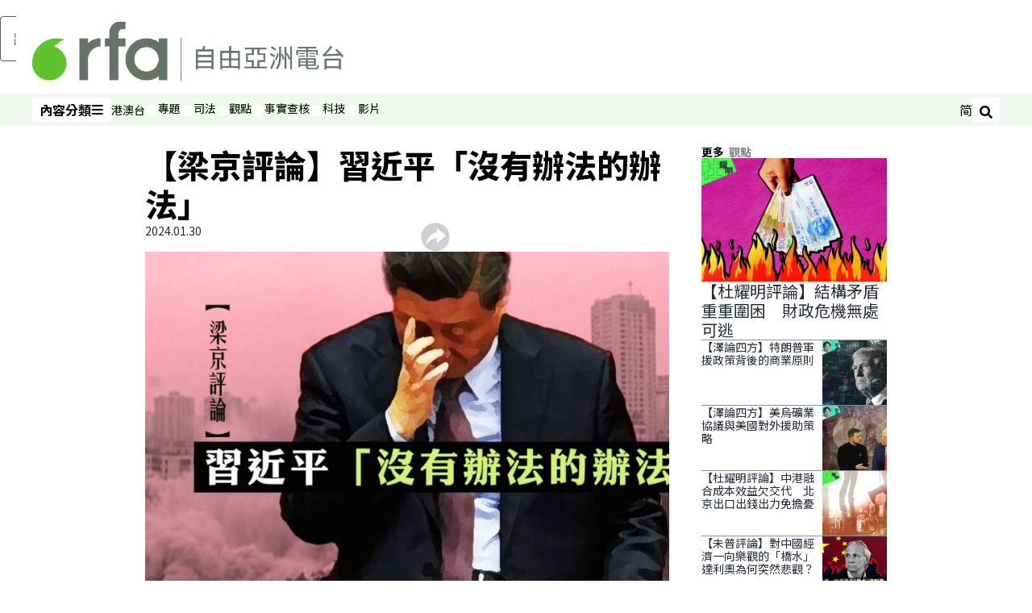

--- FILE ---
content_type: text/html; charset=utf-8
request_url: https://www.rfa.org/cantonese/commentaries/lj/com-01302024143651.html?encoding=simplified
body_size: 21218
content:
<!DOCTYPE html><html lang="zh-TW" dir="ltr"><head><meta name="viewport" content="width=device-width"/><link rel="icon" type="image/x-icon" href="/pf/resources/icon/rfa/favicon.ico?d=148"/><title>【梁京評論】習近平「沒有辦法的辦法」 – RFA 自由亞洲電台粵語部</title><meta name="description" content="習近平最近做出幾個重大經濟決策，當中不太好理解的決策有兩個，一個就是金融機構對外資前所未有的開放，另外一個就是房地產政策全面放權給省市「自主調控」。"/><meta name="twitter:description" content="習近平最近做出幾個重大經濟決策，當中不太好理解的決策有兩個，一個就是金融機構對外資前所未有的開放，另外一個就是房地產政策全面放權給省市「自主調控」。"/><meta property="og:description" content="習近平最近做出幾個重大經濟決策，當中不太好理解的決策有兩個，一個就是金融機構對外資前所未有的開放，另外一個就是房地產政策全面放權給省市「自主調控」。"/><meta property="og:title" content="【梁京評論】習近平「沒有辦法的辦法」"/><meta name="twitter:title" content="【梁京評論】習近平「沒有辦法的辦法」"/><meta property="og:image" content="https://www.rfa.org/resizer/v2/PJTLLOCZQJVVCW3I5MOF4JWEMY.jpg?smart=true&amp;auth=7bd7ae315260afa6cfd033f151941b511c33257e77d40ebc787794c1816258ca&amp;width=1200&amp;height=630"/><meta name="twitter:image" content="https://www.rfa.org/resizer/v2/PJTLLOCZQJVVCW3I5MOF4JWEMY.jpg?smart=true&amp;auth=7bd7ae315260afa6cfd033f151941b511c33257e77d40ebc787794c1816258ca&amp;width=1200&amp;height=630"/><meta property="og:type" content="article"/><meta name="robots" content="noarchive"/><meta property="og:site_name" content="RFA 自由亞洲電台粵語部"/><meta property="og:url" content="https://www.rfa.org/cantonese/commentaries/lj/com-01302024143651.html"/><meta name="twitter:site" content="@RadioFreeAsia"/><meta name="twitter:card" content="summary_large_image"/><link rel="canonical" href="https://www.rfa.org/cantonese/commentaries/lj/com-01302024143651.html"/><link id="fusion-output-type-styles" rel="stylesheet" type="text/css" href="/pf/dist/components/output-types/rfa-default.css?d=148&amp;mxId=00000000"/><link id="fusion-template-styles" rel="stylesheet" type="text/css" href="/pf/dist/components/combinations/rfa-default.css?d=148&amp;mxId=00000000"/><link id="fusion-siteStyles-styles" rel="stylesheet" type="text/css" href="/pf/dist/css/rfa-cantonese.css?d=148&amp;mxId=00000000"/><script type="application/javascript" id="polyfill-script">if(!Array.prototype.includes||!(window.Object && window.Object.assign)||!window.Promise||!window.Symbol||!window.fetch){document.write('<script type="application/javascript" src="/pf/dist/engine/polyfill.js?d=148&mxId=00000000" defer=""><\/script>')}</script><script id="fusion-engine-react-script" type="application/javascript" src="/pf/dist/engine/react.js?d=148&amp;mxId=00000000" defer=""></script><script id="fusion-engine-combinations-script" type="application/javascript" src="/pf/dist/components/combinations/rfa-default.js?d=148&amp;mxId=00000000" defer=""></script><style>
			@import url('https://fonts.googleapis.com/css2?family=Noto+Sans+SC:wght@100..900&family=Noto+Sans+TC:wght@100..900&display=swap');
			html:lang(zh-CN) {
				--font-family-primary: Noto Sans SC, sans-serif;
				--font-family-secondary: Noto Sans SC, sans-serif;
				--font-family-tertiary: Noto Sans SC, sans-serif;
				--font-family-primary-reverse: Noto Sans TC, sans-serif;
			}
	</style><script src="//tags.rfa.org/rfa-plone/prod/utag.sync.js"></script><style>body { writing-mode: horizontal-tb; }</style><script data-integration="inlineScripts">
		if (typeof window !== 'undefined') {
      function changeURL() {
        const fullUrl = `${window.location.origin}/${window.location.pathname.split("/")[1]}/`;
        const logoLink = document.querySelector("a.c-link.b-header-nav-chain__logo.nav-logo-show");
        if (logoLink) {
          logoLink.href = fullUrl;
        }
      }
      document.addEventListener("DOMContentLoaded", () => {
        setTimeout(() => {
          changeURL();
        }, 1000);
      });
    }
	;
    (function(w,d,s,l,i){
      w[l]=w[l]||[];w[l].push({'gtm.start': new Date().getTime(),event:'gtm.js'});
      var f=d.getElementsByTagName(s)[0],
      j=d.createElement(s),dl=l!='dataLayer'?'&l='+l:'';j.async=true;j.src=
      'https://www.googletagmanager.com/gtm.js?id='+i+dl;f.parentNode.insertBefore(j,f);
    })(window,document,'script','dataLayer','GTM-WF7NSNVP');
  ;
    window.addEventListener('DOMContentLoaded', (event) => {
      queryly.init("bc7e007358fd46f9", document.querySelectorAll("#fusion-app"));
    });
  ;
		if(typeof window !== 'undefined') {
		// check if window.PoWaSettings exists, create if it does not
		window.PoWaSettings = window.PoWaSettings || {};
		window.PoWaSettings.container = window.PoWaSettings.container || {};

		// set styles for powa settings container
		window.PoWaSettings.container.style = '.powa { position: relative; background: black; height: 0; overflow: hidden; word-break: initial; } .powa-fullscreen { position: initial; padding-bottom: initial !important; } .powa-pane { height: 100%; pointer-events: none; position: absolute; width: 100%; z-index: 2; } .powa-pane > * { pointer-events: auto; } .powa-button { background: none; border: none; padding: 0px; margin: 0px; } @-moz-keyframes powa-spin { 100% { -moz-transform: rotate(360deg); } } @-webkit-keyframes powa-spin { 100% { -webkit-transform: rotate(360deg); } } @keyframes powa-spin { 100% { -webkit-transform: rotate(360deg); transform: rotate(360deg); } } .powa-spin { -webkit-animation: powa-spin 2s infinite linear; animation: powa-spin 2s infinite linear; } .powa-f-2 { width: 2em; height: 2em; } .powa-f-3 { width: 3em; height: 3em; } .powa-f-4 { width: 4em; height: 4em; } .powa-f-5 { width: 5em; height: 5em; } .powa-f-6 { width: 6em; height: 6em; } .powa-shot-play-icon { position: absolute; bottom: 1rem; left: 1rem; width: 3rem !important; height: 3rem !important; background-color: rgb(98, 117, 104); border-radius: 8px; opacity: 1 !important; } .powa-shot-play-icon > g > path:first-child { display: none; } .powa-shot-play-icon > g > path:nth-of-type(2) { fill: #FFF; }';

		// set UI color settings  
		window.addEventListener('powaRender', (event) => {
			window.PoWaSettings.colors = {
				accent: {
					red: 152,
					green: 152,
					blue: 162,
				},
				background: {
					red: 0,
					green: 0,
					blue: 0,
				},
				primary: {
						red: 193,
						green: 193,
						blue: 193,
				},
			};
		});
	};
if (typeof window !== 'undefined') {
	window.addEventListener('powaReady', function (event) {
		function getDataFromUtagData() {
			const utagData = utag_data;
			return {
				page_name: utagData?.page_name,
				page_type: utagData?.page_type,
				url: utagData?.url,
				domain: utagData?.domain,
			};
		}

		function getDataFromEvent(event) {
			return {
				video_position: event.time?.toFixed(0),

				video_name: event.videoData?.headlines?.basic,
				// whole number in seconds
				video_length: event.duration?.toFixed(0) || (event.videoData?.duration / 1000)?.toFixed(0),
				media_type: 'video ondemand', // video ondemand, video live stream
				// Takes the last element in stream array that the stream_type is mp4
				canonical_url:
					event.videoData?.streams?.filter((stream) => stream.stream_type === 'mp4').pop()?.url ||
					event.videoData?.canonical_url,

				content_type: 'video',
				subcontent_type: 'video',
			};
		}

		function getBaseCoreData() {
			const utagData = utag_data;
			if (!utagData) {
				return {};
			}
			return {
				entity: utagData?.entity,
				platform: utagData?.platform,
				platform_short: utagData?.platform_short,
				language: utagData?.language,
				language_service: utagData?.language_service,
				short_language_service: utagData?.short_language_service,
				property_name: utagData?.property_name,
				property_id: utagData?.property_id,
				section: utagData?.section,
			};
		}

		event.detail.powa.on('complete', function (event) {
			const eventType = 'video_complete';
			const dataToSend = {
				...getBaseCoreData(),
				video_event: eventType,
				on_page_event: eventType,
				...getDataFromEvent(event),
				...getDataFromUtagData(),
			};
			utag.link(dataToSend);
			window.dataLayer?.push({
				event: eventType,
				...dataToSend,
			});
		});

		event.detail.powa.on('error', function (event) {
			const eventType = 'video_error';
			const dataToSend = {
				...getBaseCoreData(),
				video_event: eventType,
				on_page_event: eventType,
				...getDataFromEvent(event),
				...getDataFromUtagData(),
			};
			utag.link(dataToSend);
			window.dataLayer?.push({
				event: eventType,
				...dataToSend,
			});
		});

		event.detail.powa.on('pause', function (event) {
			const eventType = 'video_pause';
			const dataToSend = {
				...getBaseCoreData(),
				video_event: eventType,
				on_page_event: eventType,
				...getDataFromEvent(event),
				...getDataFromUtagData(),
			};
			utag.link(dataToSend);
			window.dataLayer?.push({
				event: eventType,
				...dataToSend,
			});
		});
		event.detail.powa.on('start', function (event) {
			const eventType = 'video_play';
			const dataToSend = {
				...getBaseCoreData(),
				video_event: eventType,
				on_page_event: eventType,
				...getDataFromEvent(event),
				...getDataFromUtagData(),

				byline:
					event.videoData?.credits?.by?.map((by) => by.name.replace('By ', '')).join(',') ||
					utag_data?.language_service,
				// MM/DD/YYYY
				pub_date: new Date(event.videoData?.display_date).toLocaleDateString('en-US'),
				pub_hour: new Date(event.videoData?.display_date).getUTCHours(),
				article_uid: event.videoData?._id,
				categories:
					event.videoData?.taxonomy?.sections
						?.map((section) => section._id.replace('/', ''))
						.join(',') || 'none',
				tags: event.videoData?.taxonomy?.tags?.map((tag) => tag.text).join(',') || 'none',
				slug: 'none',
			};
			utag.link(dataToSend);
			window.dataLayer?.push({
				event: eventType,
				...dataToSend,
			});
		});

		event.detail.powa.on('play', function (event) {
			const eventType = 'video_resume';
			const dataToSend = {
				...getBaseCoreData(),
				video_event: eventType,
				on_page_event: eventType,
				...getDataFromEvent(event),
				...getDataFromUtagData(),
			};
			utag.link(dataToSend);
			window.dataLayer?.push({
				event: eventType,
				...dataToSend,
			});
		});

		event.detail.powa.on('skip', function (event) {
			const eventType = 'video_skip';
			const dataToSend = {
				...getBaseCoreData(),
				video_event: eventType,
				on_page_event: eventType,
				...getDataFromEvent(event),
				...getDataFromUtagData(),
			};
			utag.link(dataToSend);
			window.dataLayer?.push({
				event: eventType,
				...dataToSend,
			});
		});

		event.detail.powa.on('playback25', function (event) {
			const eventType = 'video_milestone_10';
			const dataToSend = {
				...getBaseCoreData(),
				video_event: eventType,
				on_page_event: eventType,
				...getDataFromEvent(event),
				...getDataFromUtagData(),
			};
			utag.link(dataToSend);
			window.dataLayer?.push({
				event: eventType,
				...dataToSend,
			});
		});

		event.detail.powa.on('playback50', function (event) {
			const eventType = 'video_milestone_50';
			const dataToSend = {
				...getBaseCoreData(),
				video_event: eventType,
				on_page_event: eventType,
				...getDataFromEvent(event),
				...getDataFromUtagData(),
			};
			utag.link(dataToSend);
			window.dataLayer?.push({
				event: eventType,
				...dataToSend,
			});
		});

		event.detail.powa.on('playback75', function (event) {
			const eventType = 'video_milestone_90';
			const dataToSend = {
				...getBaseCoreData(),
				video_event: eventType,
				on_page_event: eventType,
				...getDataFromEvent(event),
				...getDataFromUtagData(),
			};
			utag.link(dataToSend);
			window.dataLayer?.push({
				event: eventType,
				...dataToSend,
			});
		});
	});
}
;
if (typeof window !== 'undefined') {
	window.addEventListener('message', function (event) {
		// Ensure the message is from the acast origin
		if (event.origin !== 'https://embed.acast.com') {
			return;
		}

		function getEditorialData() {
			if (utag_data) {
				return {
					byline:
						utag_data.byline && utag_data.byline !== 'none'
							? utag_data.byline
							: utag_data.language_service,
					pub_date: utag_data.pub_date,
					pub_hour: utag_data.pub_hour,
					article_uid: utag_data.article_uid,
					categories: utag_data.categories,
					tags: utag_data.tags,
					slug: utag_data.slug,
				};
			}
			return {}; // Added return statement in case utag_data is undefined
		}

		function getUtagData() {
			if (utag_data) {
				return {
					// BASIC
					entity: utag_data.entity,
					platform: utag_data.platform,
					platform_short: utag_data.platform_short,
					language: utag_data.language,
					language_service: utag_data.language_service,
					short_language_service: utag_data.short_language_service,
					property_name: utag_data.property_name,
					property_id: utag_data.property_id,

					content_type: 'audio',
					section: utag_data.section,
					subcontent_type: 'audio',
					page_name: utag_data.page_name,
					page_type: utag_data.page_type,
					url: utag_data.url,
					domain: utag_data.domain,
				};
			}
			return {}; // Added return statement in case utag_data is undefined
		}

		// On play
		if (event.data?.eventName === 'postmessage:on:play') {
			const tealium_event = 'audio_play';
			const dataToSend = {
				audio_event: tealium_event,
				on_page_event: tealium_event,

				audio_name: event.data?.data?.acast,
				audio_length: 'none',
				media_type: 'audio ondemand',

				...getUtagData(),
				...getEditorialData(),
			};
			if (typeof utag !== 'undefined' && utag?.link) {
				utag.link(dataToSend);
			}
			if (typeof window.dataLayer !== 'undefined') {
				window.dataLayer.push({
					event: tealium_event,
					...dataToSend,
				});
			}
		}

		// On pause
		if (event.data?.eventName === 'postmessage:on:pause') {
			const tealium_event = 'audio_pause';
			const dataToSend = {
				audio_event: tealium_event,
				on_page_event: tealium_event,

				// audio_name: event.data?.data?.acast, // not available
				audio_length: 'none',
				media_type: 'audio ondemand',

				...getUtagData(),
			};

			if (typeof utag !== 'undefined' && utag?.link) {
				utag.link(dataToSend);
			}
			if (typeof window.dataLayer !== 'undefined') {
				window.dataLayer.push({
					event: tealium_event,
					...dataToSend,
				});
			}
		}

		// On seek
		if (event.data?.eventName === 'postmessage:on:seek') {
			const analyticsEvent = 'audio_skip';
			const dataToSend = {
				audio_event: analyticsEvent,
				on_page_event: analyticsEvent,

				// audio_name: event.data?.data?.acast, // not available
				audio_length: 'none',
				media_type: 'audio ondemand',

				...getUtagData(),
			};
			if (typeof utag !== 'undefined' && utag?.link) {
				utag.link(dataToSend);
			}
			if (typeof window.dataLayer !== 'undefined') {
				window.dataLayer.push({
					event: analyticsEvent,
					...dataToSend,
				});
			}
		}
	});
};window.isIE = !!window.MSInputMethodContext && !!document.documentMode;</script><script type="application/ld+json">{
  "@context": "http://schema.org",
  "@type": "NewsArticle",
  "mainEntityOfPage": "https://www.rfa.org/cantonese/commentaries/lj/com-01302024143651.html",
  "headline": "【梁京評論】習近平「沒有辦法的辦法」",
  "alternativeHeadline": "",
  "datePublished": "2024-01-30T19:36:00Z",
  "dateModified": "2025-01-26T21:17:07.527Z",
  "description": "習近平最近做出幾個重大經濟決策，當中不太好理解的決策有兩個，一個就是金融機構對外資前所未有的開放，另外一個就是房地產政策全面放權給省市「自主調控」。",
  "author": [],
  "publisher": {
    "@id": "https://www.rfa.org/",
    "@type": "NewsMediaOrganization",
    "name": "Radio Free Asia"
  },
  "image": [
    {
      "@type": "ImageObject",
      "url": "https://cloudfront-us-east-1.images.arcpublishing.com/radiofreeasia/PJTLLOCZQJVVCW3I5MOF4JWEMY.jpg",
      "height": 721,
      "width": 1280
    }
  ],
  "audio": {
    "@type": "AudioObject",
    "name": "【梁京評論】習近平「沒有辦法的辦法」",
    "description": "習近平最近做出幾個重大經濟決策，當中不太好理解的決策有兩個，一個就是金融機構對外資前所未有的開放，另外一個就是房地產政策全面放權給省市「自主調控」。",
    "uploadDate": "2024-01-30T19:36:00Z",
    "contentUrl": "https://audio.rfa.org/can/gq2ib4xqdwo2rd7dx5onme7ggm.mp3"
  }
}</script><script type="application/ld+json">{
  "@context": "http://schema.org",
  "@type": "NewsMediaOrganization",
  "url": "https://www.rfa.org/",
  "name": "Radio Free Asia",
  "logo": "https://static.themebuilder.aws.arc.pub/radiofreeasia/1697743282719.png",
  "correctionsPolicy": "https://www.rfa.org/english/about/codeofethics/",
  "diversityPolicy": "https://www.rfa.org/english/about/codeofethics/",
  "ethicsPolicy": "https://www.rfa.org/english/about/codeofethics/",
  "unnamedSourcesPolicy": "https://www.rfa.org/english/about/codeofethics/",
  "alternateName": [
    "RFA"
  ],
  "verificationFactCheckingPolicy": "https://www.rfa.org/english/about/codeofethics/"
}</script><script async="" data-integration="nativo-ad" src="https://s.ntv.io/serve/load.js"></script><script type="text/javascript">
						 var _utag_data_aux = {"page_type":"article","content_type":"story","subcontent_type":"article","section":"觀點","categories":"觀點","article_uid":"ebaf6wo7w6fgtysqwr3gywp2iu","tags":"中國經濟,自主調控,金融危機,金融制裁,脫鉤,梁京評論","slug":"com-01302024143651","byline":"none","pub_hour":19,"pub_date":"1/30/2024","entity":"rfa","platform":"web","platform_short":"w","language":"cantonese","language_service":"rfa cantonese","short_language_service":"can","property_name":"rfa cantonese web","property_id":511}
						 _utag_data_aux.domain = window.location.origin.toLowerCase();
						 _utag_data_aux.url = window.location.origin.toLowerCase() + window.location.pathname.toLowerCase();
						 _utag_data_aux.page_title = document.title.toLowerCase();
						 _utag_data_aux.page_name = document.title.toLowerCase();
					</script><script defer="" data-integration="queryly" src="https://www.queryly.com/js/queryly.v4.min.js"></script><script type="text/javascript">
						var utag_data={"page_type":"article","content_type":"story","subcontent_type":"article","section":"觀點","categories":"觀點","article_uid":"ebaf6wo7w6fgtysqwr3gywp2iu","tags":"中國經濟,自主調控,金融危機,金融制裁,脫鉤,梁京評論","slug":"com-01302024143651","byline":"none","pub_hour":19,"pub_date":"1/30/2024","entity":"rfa","platform":"web","platform_short":"w","language":"cantonese","language_service":"rfa cantonese","short_language_service":"can","property_name":"rfa cantonese web","property_id":511}
						utag_data.domain = window.location.origin.toLowerCase();
						utag_data.url = window.location.origin.toLowerCase() + window.location.pathname.toLowerCase();
						utag_data.page_title = document.title.toLowerCase();
						utag_data.page_name = document.title.toLowerCase();
						</script>
<script>(window.BOOMR_mq=window.BOOMR_mq||[]).push(["addVar",{"rua.upush":"false","rua.cpush":"false","rua.upre":"false","rua.cpre":"false","rua.uprl":"false","rua.cprl":"false","rua.cprf":"false","rua.trans":"SJ-1d4d6410-d443-42fe-8108-f2757d0b3bc2","rua.cook":"false","rua.ims":"false","rua.ufprl":"false","rua.cfprl":"false","rua.isuxp":"false","rua.texp":"norulematch","rua.ceh":"false","rua.ueh":"false","rua.ieh.st":"0"}]);</script>
                              <script>!function(e){var n="https://s.go-mpulse.net/boomerang/";if("False"=="True")e.BOOMR_config=e.BOOMR_config||{},e.BOOMR_config.PageParams=e.BOOMR_config.PageParams||{},e.BOOMR_config.PageParams.pci=!0,n="https://s2.go-mpulse.net/boomerang/";if(window.BOOMR_API_key="VBVVV-FPG74-W5UWK-WY5GJ-27F7E",function(){function e(){if(!o){var e=document.createElement("script");e.id="boomr-scr-as",e.src=window.BOOMR.url,e.async=!0,i.parentNode.appendChild(e),o=!0}}function t(e){o=!0;var n,t,a,r,d=document,O=window;if(window.BOOMR.snippetMethod=e?"if":"i",t=function(e,n){var t=d.createElement("script");t.id=n||"boomr-if-as",t.src=window.BOOMR.url,BOOMR_lstart=(new Date).getTime(),e=e||d.body,e.appendChild(t)},!window.addEventListener&&window.attachEvent&&navigator.userAgent.match(/MSIE [67]\./))return window.BOOMR.snippetMethod="s",void t(i.parentNode,"boomr-async");a=document.createElement("IFRAME"),a.src="about:blank",a.title="",a.role="presentation",a.loading="eager",r=(a.frameElement||a).style,r.width=0,r.height=0,r.border=0,r.display="none",i.parentNode.appendChild(a);try{O=a.contentWindow,d=O.document.open()}catch(_){n=document.domain,a.src="javascript:var d=document.open();d.domain='"+n+"';void(0);",O=a.contentWindow,d=O.document.open()}if(n)d._boomrl=function(){this.domain=n,t()},d.write("<bo"+"dy onload='document._boomrl();'>");else if(O._boomrl=function(){t()},O.addEventListener)O.addEventListener("load",O._boomrl,!1);else if(O.attachEvent)O.attachEvent("onload",O._boomrl);d.close()}function a(e){window.BOOMR_onload=e&&e.timeStamp||(new Date).getTime()}if(!window.BOOMR||!window.BOOMR.version&&!window.BOOMR.snippetExecuted){window.BOOMR=window.BOOMR||{},window.BOOMR.snippetStart=(new Date).getTime(),window.BOOMR.snippetExecuted=!0,window.BOOMR.snippetVersion=12,window.BOOMR.url=n+"VBVVV-FPG74-W5UWK-WY5GJ-27F7E";var i=document.currentScript||document.getElementsByTagName("script")[0],o=!1,r=document.createElement("link");if(r.relList&&"function"==typeof r.relList.supports&&r.relList.supports("preload")&&"as"in r)window.BOOMR.snippetMethod="p",r.href=window.BOOMR.url,r.rel="preload",r.as="script",r.addEventListener("load",e),r.addEventListener("error",function(){t(!0)}),setTimeout(function(){if(!o)t(!0)},3e3),BOOMR_lstart=(new Date).getTime(),i.parentNode.appendChild(r);else t(!1);if(window.addEventListener)window.addEventListener("load",a,!1);else if(window.attachEvent)window.attachEvent("onload",a)}}(),"".length>0)if(e&&"performance"in e&&e.performance&&"function"==typeof e.performance.setResourceTimingBufferSize)e.performance.setResourceTimingBufferSize();!function(){if(BOOMR=e.BOOMR||{},BOOMR.plugins=BOOMR.plugins||{},!BOOMR.plugins.AK){var n="false"=="true"?1:0,t="",a="clrwnhyx3t3is2kc3evq-f-a66416292-clientnsv4-s.akamaihd.net",i="false"=="true"?2:1,o={"ak.v":"39","ak.cp":"1382888","ak.ai":parseInt("836812",10),"ak.ol":"0","ak.cr":8,"ak.ipv":4,"ak.proto":"h2","ak.rid":"7a66ea9","ak.r":41995,"ak.a2":n,"ak.m":"dscr","ak.n":"ff","ak.bpcip":"18.227.102.0","ak.cport":38448,"ak.gh":"23.66.232.186","ak.quicv":"","ak.tlsv":"tls1.3","ak.0rtt":"","ak.0rtt.ed":"","ak.csrc":"-","ak.acc":"","ak.t":"1765988651","ak.ak":"hOBiQwZUYzCg5VSAfCLimQ==gQR0mZzGL6tNhv579iZsG1/jL4B5aaRgUUIKT0NR9Z7varXifp0i1IIh04Ez9dr3TSDM4DoJiOtECvhf8Xy3q/2q49AjttlguUAv88mDOpl9sLj5fTR8Og5aPdfFGWfG34OFaTzOMfuXeIp/nMNHABxIbLAQV4OYlZ/xa4V/jawrE1DzTRoJXNX2GV3hSyC57KZTOMDIEeleh5p/EYt3ZNQYAIU60PMNHRzwLAYoBxT3+4qQJuJVlXVcBllzBMD4PK3kvTLyDhfYTz4Zz/WNrr7HI0K3a5scBoCZ9na3M/zc/726ISGpurMzPRhir4smbKMfEhxJqtKj5nrvLfW9UFit2G2ALPHyrq5peY8sZ3E4ZoxXtDEaztERlVXOVysRzzpboEzWf9MzBuGEQ6fR4UsDiMqw+BLQ1cGEIzAeCPw=","ak.pv":"55","ak.dpoabenc":"","ak.tf":i};if(""!==t)o["ak.ruds"]=t;var r={i:!1,av:function(n){var t="http.initiator";if(n&&(!n[t]||"spa_hard"===n[t]))o["ak.feo"]=void 0!==e.aFeoApplied?1:0,BOOMR.addVar(o)},rv:function(){var e=["ak.bpcip","ak.cport","ak.cr","ak.csrc","ak.gh","ak.ipv","ak.m","ak.n","ak.ol","ak.proto","ak.quicv","ak.tlsv","ak.0rtt","ak.0rtt.ed","ak.r","ak.acc","ak.t","ak.tf"];BOOMR.removeVar(e)}};BOOMR.plugins.AK={akVars:o,akDNSPreFetchDomain:a,init:function(){if(!r.i){var e=BOOMR.subscribe;e("before_beacon",r.av,null,null),e("onbeacon",r.rv,null,null),r.i=!0}return this},is_complete:function(){return!0}}}}()}(window);</script></head><body><noscript><iframe title="gtm" src="https://www.googletagmanager.com/ns.html?id=GTM-WF7NSNVP" height="0" width="0" style="display:none;visibility:hidden"></iframe></noscript><script type="text/javascript">
		(function(a,b,c,d){
		a='//tags.rfa.org/rfa-plone/prod/utag.js';
		b=document;c='script';d=b.createElement(c);d.src=a;d.type='text/java'+c;d.async=true;
		a=b.getElementsByTagName(c)[0];a.parentNode.insertBefore(d,a);
		})();
		</script><a class="skip-main" href="#main">跳過主要內容</a><div id="modal-root"></div><div id="fusion-app" class="c-stack b-application" data-style-direction="vertical" data-style-justification="start" data-style-alignment="unset" data-style-inline="false" data-style-wrap="nowrap"><div class="b-rfa-right-rail-article"><header class="c-stack b-rfa-right-rail-article__navigation" data-style-direction="vertical" data-style-justification="start" data-style-alignment="unset" data-style-inline="false" data-style-wrap="nowrap"><div class="b-rfa-logo"><div class="b-rfa-logo__container"><a href="/cantonese/" title="Radio Free Asia Logo"><img class="b-rfa-logo__image" src="https://static.themebuilder.aws.arc.pub/radiofreeasia/1697743282719.png" alt="Radio Free Asia Logo"/></a></div></div><nav id="main-nav" class="b-header-nav-chain " aria-label="版面選單"><div class="b-header-nav-chain__top-layout"><div class="b-header-nav-chain__nav-left"><div class="nav-components--mobile" data-testid="nav-chain-nav-components-mobile-left"><button data-testid="nav-chain-nav-section-button" aria-label="內容分類" class="c-button c-button--small c-button--secondary-reverse" type="button"><span class="visually-hidden">內容分類</span><svg class="c-icon" width="48" height="48" xmlns="http://www.w3.org/2000/svg" viewBox="0 0 512 512" fill="currentColor" aria-hidden="true" focusable="false"><path d="M25 96C25 78.33 39.33 64 57 64H441C458.7 64 473 78.33 473 96C473 113.7 458.7 128 441 128H57C39.33 128 25 113.7 25 96ZM25 256C25 238.3 39.33 224 57 224H441C458.7 224 473 238.3 473 256C473 273.7 458.7 288 441 288H57C39.33 288 25 273.7 25 256ZM441 448H57C39.33 448 25 433.7 25 416C25 398.3 39.33 384 57 384H441C458.7 384 473 398.3 473 416C473 433.7 458.7 448 441 448Z"></path></svg></button></div><div class="nav-components--desktop" data-testid="nav-chain-nav-components-desktop-left"><button data-testid="nav-chain-nav-section-button" aria-label="內容分類" class="c-button c-button--small c-button--secondary-reverse" type="button"><span class="visually-hidden">內容分類</span><span>內容分類</span><svg class="c-icon" width="48" height="48" xmlns="http://www.w3.org/2000/svg" viewBox="0 0 512 512" fill="currentColor" aria-hidden="true" focusable="false"><path d="M25 96C25 78.33 39.33 64 57 64H441C458.7 64 473 78.33 473 96C473 113.7 458.7 128 441 128H57C39.33 128 25 113.7 25 96ZM25 256C25 238.3 39.33 224 57 224H441C458.7 224 473 238.3 473 256C473 273.7 458.7 288 441 288H57C39.33 288 25 273.7 25 256ZM441 448H57C39.33 448 25 433.7 25 416C25 398.3 39.33 384 57 384H441C458.7 384 473 398.3 473 416C473 433.7 458.7 448 441 448Z"></path></svg></button></div></div><a title="Radio Free Asia Logo" class="c-link b-header-nav-chain__logo  nav-logo-hidden " href="/" aria-hidden="true" tabindex="-1"><img src="https://static.themebuilder.aws.arc.pub/radiofreeasia/1697743282719.png" alt="Radio Free Asia Logo" data-chromatic="ignore"/></a><nav aria-label="頂端連結" class="c-stack b-header-nav-chain__links-list" data-style-direction="horizontal" data-style-justification="start" data-style-alignment="center" data-style-inline="false" data-style-wrap="wrap"><span class="b-header-nav-chain__links-list-item"><a class="c-link" href="/cantonese/htm">港澳台</a></span><span class="b-header-nav-chain__links-list-item"><span data-testid="nav-chain-link-bar-separator" class="c-separator"></span><a class="c-link" href="/cantonese/in-depth/">專題</a></span><span class="b-header-nav-chain__links-list-item"><span data-testid="nav-chain-link-bar-separator" class="c-separator"></span><a class="c-link" href="/cantonese/law-justice/">司法</a></span><span class="b-header-nav-chain__links-list-item"><span data-testid="nav-chain-link-bar-separator" class="c-separator"></span><a class="c-link" href="/cantonese/opinion/">觀點</a></span><span class="b-header-nav-chain__links-list-item"><span data-testid="nav-chain-link-bar-separator" class="c-separator"></span><a class="c-link" href="/cantonese/fact-check/">事實查核</a></span><span class="b-header-nav-chain__links-list-item"><span data-testid="nav-chain-link-bar-separator" class="c-separator"></span><a class="c-link" href="/cantonese/technology/">科技</a></span><span class="b-header-nav-chain__links-list-item"><span data-testid="nav-chain-link-bar-separator" class="c-separator"></span><a class="c-link" href="/cantonese/video/">影片</a></span></nav><div class="b-header-nav-chain__nav-right"><div class="nav-components--mobile" data-testid="nav-chain-nav-components-mobile-right"><button aria-label="搜尋" class="c-button c-button--small c-button--secondary-reverse" type="button"><span class="visually-hidden">搜尋</span><span><svg class="c-icon" width="48" height="48" xmlns="http://www.w3.org/2000/svg" viewBox="0 0 512 512" fill="currentColor" aria-hidden="true" focusable="false"><path d="M505 442.7L405.3 343c-4.5-4.5-10.6-7-17-7H372c27.6-35.3 44-79.7 44-128C416 93.1 322.9 0 208 0S0 93.1 0 208s93.1 208 208 208c48.3 0 92.7-16.4 128-44v16.3c0 6.4 2.5 12.5 7 17l99.7 99.7c9.4 9.4 24.6 9.4 33.9 0l28.3-28.3c9.4-9.4 9.4-24.6.1-34zM208 336c-70.7 0-128-57.2-128-128 0-70.7 57.2-128 128-128 70.7 0 128 57.2 128 128 0 70.7-57.2 128-128 128z"></path></svg></span></button></div><div class="nav-components--desktop" data-testid="nav-chain-nav-components-desktop-right"><div class="b-rfa-cn-button ignore-opencc"><button class="b-rfa-cn-button__button">简</button></div><button aria-label="搜尋" class="c-button c-button--small c-button--secondary-reverse" type="button"><span class="visually-hidden">搜尋</span><span><svg class="c-icon" width="48" height="48" xmlns="http://www.w3.org/2000/svg" viewBox="0 0 512 512" fill="currentColor" aria-hidden="true" focusable="false"><path d="M505 442.7L405.3 343c-4.5-4.5-10.6-7-17-7H372c27.6-35.3 44-79.7 44-128C416 93.1 322.9 0 208 0S0 93.1 0 208s93.1 208 208 208c48.3 0 92.7-16.4 128-44v16.3c0 6.4 2.5 12.5 7 17l99.7 99.7c9.4 9.4 24.6 9.4 33.9 0l28.3-28.3c9.4-9.4 9.4-24.6.1-34zM208 336c-70.7 0-128-57.2-128-128 0-70.7 57.2-128 128-128 70.7 0 128 57.2 128 128 0 70.7-57.2 128-128 128z"></path></svg></span></button></div></div></div><div id="flyout-overlay" data-testid="nav-chain-flyout-overlay" class="c-stack b-header-nav-chain__flyout-overlay closed" data-style-direction="vertical" data-style-justification="start" data-style-alignment="unset" data-style-inline="false" data-style-wrap="nowrap"><div><div class="c-stack b-header-nav-chain__flyout-nav-wrapper closed" data-style-direction="vertical" data-style-justification="start" data-style-alignment="unset" data-style-inline="false" data-style-wrap="nowrap"><div class="b-header-nav-chain__flyout-close-button"><button aria-label="關閉" class="c-button c-button--small c-button--secondary-reverse" type="button"><span class="visually-hidden">關閉</span><svg class="c-icon" width="24" height="24" xmlns="http://www.w3.org/2000/svg" viewBox="0 0 512 512" fill="currentColor" aria-hidden="true" focusable="false"><path d="M406.6 361.4C419.1 373.9 419.1 394.15 406.6 406.65C400.4 412.9 392.2 416 384 416C375.8 416 367.62 412.875 361.38 406.625L256 301.3L150.63 406.6C144.38 412.9 136.19 416 128 416C119.81 416 111.63 412.9 105.375 406.6C92.875 394.1 92.875 373.85 105.375 361.35L210.775 255.95L105.375 150.6C92.875 138.1 92.875 117.85 105.375 105.35C117.875 92.85 138.125 92.85 150.625 105.35L256 210.8L361.4 105.4C373.9 92.9 394.15 92.9 406.65 105.4C419.15 117.9 419.15 138.15 406.65 150.65L301.25 256.05L406.6 361.4Z"></path></svg></button></div><div class="nav-menu"><div data-testid="nav-chain-nav-components-mobile" class="c-stack nav-components--mobile" data-style-direction="vertical" data-style-justification="start" data-style-alignment="unset" data-style-inline="false" data-style-wrap="nowrap"><div class="b-rfa-cn-button ignore-opencc"><button class="b-rfa-cn-button__button">简</button></div><nav aria-label="More Links" class="c-stack b-links-bar" data-style-direction="horizontal" data-style-justification="center" data-style-alignment="unset" data-style-inline="false" data-style-wrap="wrap"><a class="c-link" href="/mandarin">普通话</a><span class="c-separator"></span><a class="c-link" href="/cantonese">粤语</a><span class="c-separator"></span><a class="c-link" href="/burmese">မြန်မာ</a><span class="c-separator"></span><a class="c-link" href="/korean">한국어</a><span class="c-separator"></span><a class="c-link" href="/lao">ລາວ</a><span class="c-separator"></span><a class="c-link" href="/khmer">ខ្មែ</a><span class="c-separator"></span><a class="c-link" href="/tibetan">བོད་སྐད།</a><span class="c-separator"></span><a class="c-link" href="/uyghur">ئۇيغۇر</a><span class="c-separator"></span><a class="c-link" href="/vietnamese">Tiếng Việt</a><span class="c-separator"></span><a class="c-link" href="/english/">English</a></nav><hr class="c-divider"/></div><div data-testid="nav-chain-nav-components-desktop" class="c-stack nav-components--desktop" data-style-direction="vertical" data-style-justification="start" data-style-alignment="unset" data-style-inline="false" data-style-wrap="nowrap"><nav aria-label="More Links" class="c-stack b-links-bar" data-style-direction="horizontal" data-style-justification="center" data-style-alignment="unset" data-style-inline="false" data-style-wrap="wrap"><a class="c-link" href="/mandarin">普通话</a><span class="c-separator"></span><a class="c-link" href="/cantonese">粤语</a><span class="c-separator"></span><a class="c-link" href="/burmese">မြန်မာ</a><span class="c-separator"></span><a class="c-link" href="/korean">한국어</a><span class="c-separator"></span><a class="c-link" href="/lao">ລາວ</a><span class="c-separator"></span><a class="c-link" href="/khmer">ខ្មែ</a><span class="c-separator"></span><a class="c-link" href="/tibetan">བོད་སྐད།</a><span class="c-separator"></span><a class="c-link" href="/uyghur">ئۇيغۇر</a><span class="c-separator"></span><a class="c-link" href="/vietnamese">Tiếng Việt</a><span class="c-separator"></span><a class="c-link" href="/english/">English</a></nav><hr class="c-divider"/></div></div><ul class="c-stack b-header-nav-chain__flyout-nav" data-style-direction="vertical" data-style-justification="start" data-style-alignment="unset" data-style-inline="false" data-style-wrap="nowrap"><li class="section-item" data-testid="nav-chain-section-item"><a class="c-link" href="/cantonese/htm" aria-hidden="true" tabindex="-1">港澳台</a></li><li class="section-item" data-testid="nav-chain-section-item"><a class="c-link" href="/cantonese/in-depth/" aria-hidden="true" tabindex="-1">專題</a></li><li class="section-item" data-testid="nav-chain-section-item"><div data-testid="nav-chain-section-item-subsection" class="c-stack b-header-nav-chain__subsection-anchor subsection-anchor " data-style-direction="horizontal" data-style-justification="start" data-style-alignment="center" data-style-inline="false" data-style-wrap="nowrap"><a class="c-link" href="/cantonese/opinion/" aria-hidden="true" tabindex="-1">觀點</a><button aria-expanded="false" aria-controls="header_sub_section_cantonese/opinion" aria-label="顯示 觀點 個子版面" class="c-button c-button--medium c-button--default submenu-caret" type="button"><span class="visually-hidden">顯示 觀點 個子版面</span><span><svg class="c-icon" width="20" height="20" xmlns="http://www.w3.org/2000/svg" viewBox="0 0 512 512" fill="currentColor" aria-hidden="true" focusable="false"><path d="M256 416C247.812 416 239.62 412.875 233.38 406.625L41.38 214.625C28.88 202.125 28.88 181.875 41.38 169.375C53.88 156.875 74.13 156.875 86.63 169.375L256 338.8L425.4 169.4C437.9 156.9 458.15 156.9 470.65 169.4C483.15 181.9 483.15 202.15 470.65 214.65L278.65 406.65C272.4 412.9 264.2 416 256 416Z"></path></svg></span></button></div><div class="b-header-nav-chain__subsection-container "><ul class="b-header-nav-chain__subsection-menu" id="header_sub_section_cantonese/opinion"><li class="subsection-item" data-testid="nav-chain-subsection-item"><a class="c-link" href="/cantonese/opinion/to-yiu-ming/" aria-hidden="true" tabindex="-1">杜耀明評論</a></li><li class="subsection-item" data-testid="nav-chain-subsection-item"><a class="c-link" href="/cantonese/opinion/ching-cheong/" aria-hidden="true" tabindex="-1">洞察國情</a></li><li class="subsection-item" data-testid="nav-chain-subsection-item"><a class="c-link" href="/cantonese/opinion/lin-fei/" aria-hidden="true" tabindex="-1">林語非論</a></li><li class="subsection-item" data-testid="nav-chain-subsection-item"><a class="c-link" href="/cantonese/opinion/martin-oei/" aria-hidden="true" tabindex="-1">澤論四方</a></li><li class="subsection-item" data-testid="nav-chain-subsection-item"><a class="c-link" href="/cantonese/opinion/mung-siu-tat/" aria-hidden="true" tabindex="-1">勞權透視</a></li><li class="subsection-item" data-testid="nav-chain-subsection-item"><a class="c-link" href="/cantonese/opinion/po-kong-ngan/" aria-hidden="true" tabindex="-1">財經拆局</a></li><li class="subsection-item" data-testid="nav-chain-subsection-item"><a class="c-link" href="/cantonese/opinion/shih-chien-yu/" aria-hidden="true" tabindex="-1">冷戰風雲</a></li><li class="subsection-item" data-testid="nav-chain-subsection-item"><a class="c-link" href="/cantonese/opinion/sunny-cheung/" aria-hidden="true" tabindex="-1">張崑陽評論</a></li><li class="subsection-item" data-testid="nav-chain-subsection-item"><a class="c-link" href="/cantonese/opinion/wo-lap-lam/" aria-hidden="true" tabindex="-1">國是縱橫</a></li><li class="subsection-item" data-testid="nav-chain-subsection-item"><a class="c-link" href="/cantonese/opinion/yeung-wing-yu/" aria-hidden="true" tabindex="-1">寰宇古今</a></li></ul></div></li><li class="section-item" data-testid="nav-chain-section-item"><a class="c-link" href="/cantonese/fact-check/" aria-hidden="true" tabindex="-1">事實查核</a></li><li class="section-item" data-testid="nav-chain-section-item"><a class="c-link" href="/cantonese/technology/" aria-hidden="true" tabindex="-1">科技</a></li><li class="section-item" data-testid="nav-chain-section-item"><div data-testid="nav-chain-section-item-subsection" class="c-stack b-header-nav-chain__subsection-anchor subsection-anchor " data-style-direction="horizontal" data-style-justification="start" data-style-alignment="center" data-style-inline="false" data-style-wrap="nowrap"><a class="c-link" href="/cantonese/video/" aria-hidden="true" tabindex="-1">影片</a><button aria-expanded="false" aria-controls="header_sub_section_cantonese/video" aria-label="顯示 影片 個子版面" class="c-button c-button--medium c-button--default submenu-caret" type="button"><span class="visually-hidden">顯示 影片 個子版面</span><span><svg class="c-icon" width="20" height="20" xmlns="http://www.w3.org/2000/svg" viewBox="0 0 512 512" fill="currentColor" aria-hidden="true" focusable="false"><path d="M256 416C247.812 416 239.62 412.875 233.38 406.625L41.38 214.625C28.88 202.125 28.88 181.875 41.38 169.375C53.88 156.875 74.13 156.875 86.63 169.375L256 338.8L425.4 169.4C437.9 156.9 458.15 156.9 470.65 169.4C483.15 181.9 483.15 202.15 470.65 214.65L278.65 406.65C272.4 412.9 264.2 416 256 416Z"></path></svg></span></button></div><div class="b-header-nav-chain__subsection-container "><ul class="b-header-nav-chain__subsection-menu" id="header_sub_section_cantonese/video"><li class="subsection-item" data-testid="nav-chain-subsection-item"><a class="c-link" href="/cantonese/video/voice-like-a-bell/" aria-hidden="true" tabindex="-1">聲如洪鍾</a></li><li class="subsection-item" data-testid="nav-chain-subsection-item"><a class="c-link" href="/cantonese/video/finance-free-talk/" aria-hidden="true" tabindex="-1">財經自由講</a></li><li class="subsection-item" data-testid="nav-chain-subsection-item"><a class="c-link" href="/cantonese/video/hong-kong-speaks/" aria-hidden="true" tabindex="-1">香港人自由講</a></li></ul></div></li><li class="section-item" data-testid="nav-chain-section-item"><div data-testid="nav-chain-section-item-subsection" class="c-stack b-header-nav-chain__subsection-anchor subsection-anchor " data-style-direction="horizontal" data-style-justification="start" data-style-alignment="center" data-style-inline="false" data-style-wrap="nowrap"><a class="c-link" href="/cantonese/about/" aria-hidden="true" tabindex="-1">關於我們</a><button aria-expanded="false" aria-controls="header_sub_section_cantonese/about" aria-label="顯示 關於我們 個子版面" class="c-button c-button--medium c-button--default submenu-caret" type="button"><span class="visually-hidden">顯示 關於我們 個子版面</span><span><svg class="c-icon" width="20" height="20" xmlns="http://www.w3.org/2000/svg" viewBox="0 0 512 512" fill="currentColor" aria-hidden="true" focusable="false"><path d="M256 416C247.812 416 239.62 412.875 233.38 406.625L41.38 214.625C28.88 202.125 28.88 181.875 41.38 169.375C53.88 156.875 74.13 156.875 86.63 169.375L256 338.8L425.4 169.4C437.9 156.9 458.15 156.9 470.65 169.4C483.15 181.9 483.15 202.15 470.65 214.65L278.65 406.65C272.4 412.9 264.2 416 256 416Z"></path></svg></span></button></div><div class="b-header-nav-chain__subsection-container "><ul class="b-header-nav-chain__subsection-menu" id="header_sub_section_cantonese/about"><li class="subsection-item" data-testid="nav-chain-subsection-item"><a class="c-link" href="/cantonese/about/contact.html" aria-hidden="true" tabindex="-1">聯絡我們</a></li><li class="subsection-item" data-testid="nav-chain-subsection-item"><a class="c-link" href="/cantonese/about/frequencies.html" aria-hidden="true" tabindex="-1">最新廣播頻率</a></li><li class="subsection-item" data-testid="nav-chain-subsection-item"><a class="c-link" href="/cantonese/audio" aria-hidden="true" tabindex="-1">聲音資料</a></li><li class="subsection-item" data-testid="nav-chain-subsection-item"><a class="c-link" href="/cantonese/send_news_form" aria-hidden="true" tabindex="-1">聽眾報料</a></li></ul></div></li><li class="section-menu--bottom-placeholder"></li></ul></div></div></div></nav></header><section role="main" tabindex="-1" class="b-rfa-right-rail-article__main"><div class="c-stack b-rfa-right-rail-article__full-width-1 hide-if-empty" data-style-direction="vertical" data-style-justification="start" data-style-alignment="unset" data-style-inline="false" data-style-wrap="nowrap"></div><div class="c-grid b-rfa-right-rail-article__rail-container"><div class="c-stack b-rfa-right-rail-article__main-interior-item" data-style-direction="vertical" data-style-justification="start" data-style-alignment="unset" data-style-inline="false" data-style-wrap="nowrap"><div class="c-stack b-rfa-right-rail-article__main-interior-item-1" data-style-direction="vertical" data-style-justification="start" data-style-alignment="unset" data-style-inline="false" data-style-wrap="nowrap"><h1 class="b-headline">【梁京評論】習近平「沒有辦法的辦法」</h1></div><div class="c-stack b-rfa-right-rail-article__main-interior-item-info" data-style-direction="vertical" data-style-justification="start" data-style-alignment="unset" data-style-inline="false" data-style-wrap="nowrap"><div class="b-rfa-info-chain"><time as="time" class="c-date b-date" dateTime="2024-01-30T19:36:00Z">2024.01.30</time><div class="b-rfa-info-chain__share-button"><div style="display:none" id="f0f6zeOiC8Y06GG" data-fusion-collection="features" data-fusion-type="RFA-Share-Button/default" data-fusion-name="Share Button - RFA Block" data-fusion-message="Could not render component [features:RFA-Share-Button/default]"></div></div></div></div><div class="c-stack b-rfa-right-rail-article__main-interior-item-2" data-style-direction="vertical" data-style-justification="start" data-style-alignment="unset" data-style-inline="false" data-style-wrap="nowrap"><div style="display:none" id="f0fvmUkkE8Y06uC" data-fusion-collection="features" data-fusion-type="RFA-Lead-Art/default" data-fusion-name="Lead Art – RFA Block" data-fusion-message="Could not render component [features:RFA-Lead-Art/default]"></div><article class="b-article-body"><div class="audio-player margin-md-bottom"><h3 class="audio-player__title"></h3><audio src="https://audio.rfa.org/can/gq2ib4xqdwo2rd7dx5onme7ggm.mp3"></audio><div class="audio-player__controls"><button class="audio-player__button" aria-pressed="false" aria-label="Play"><svg width="48" height="48" viewBox="0 0 36 36" fill="none" xmlns="http://www.w3.org/2000/svg"><path d="M8 5v14l11-7z" fill="#627568"></path></svg></button><input type="range" min="0" max="100" class="audio-player__progress-bar" value="0"/><span class="audio-player__time">0:00<!-- --> / <!-- -->0:00</span><button class="audio-player__download" aria-label="Download audio"><svg width="20" height="20" viewBox="0 0 24 24" fill="none" xmlns="http://www.w3.org/2000/svg"><path d="M12 5v14m7-7l-7 7-7-7" stroke="#627568" stroke-width="2"></path></svg></button></div></div><p class="c-paragraph">習近平最近做出幾個重大經濟決策，比較好理解的有兩個，一個是大規模救股市，雖然是虛晃一槍，但也不能說沒有策略意義；另一個就是叫停基建，這其實是早該做的決斷，因為在中央財力嚴重吃緊的情況下，繼續支持毫無收益的基建項目，極其愚蠢。更何況，地方政府早就把基建項目作為套取中央資金的慣用伎倆。不太好理解的決策也有兩個，一個就是金融機構對外資前所未有的開放，另外一個就是房地產政策全面放權給省市「自主調控」。</p><p class="c-paragraph">此時允許外資在中國擁有全資金融機構之所以令人費解，是因為中國爆發金融危機的風險之大，已無人不曉，治理環境和政治氛圍，都不允許外資金融機構開展實質性業務。也就是說，這個決定完全不可能對經濟局勢有任何影響。我的解讀是，這個決策是一個表態，那就是中國絕對不與國際金融體系「脫鉤」。還有一個策略性的可能，就是讓某些反西方的石油國家的金融機構全資進入中國，以便應對西方可能對中國的全面金融制裁。</p><p class="c-paragraph">最有實質性，同時也讓許多人感到意外的決策，就是房地產政策讓地方「自主調控」。以習近平對中央集權的一貫偏好，這個決策應該是不得已而為，是沒有辦法的辦法。問題是，房地產問題並不是新問題，而是習近平有多年思考的問題，那他為甚麼不借著這個危機爆發，依照他早就說過的「房住不炒」的精神來來化解危機呢？事實上，黃奇帆最近關於房地產危機的一個內部講話，也試圖按照習近平的思路出謀劃策，建議北京出手，大規模買入住房作為類似新加坡和香港的保障性住房。從邏輯上，這個辦法既有望解決與房地產相關的債務問題，也有利於緩解低收入階層的住房難題。</p><p class="c-paragraph">那麼，習近平此次突然放棄推行一個「頂層設計」的房地產政策，而讓地方政府各自為政，意味著甚麼樣的前景和風險呢？難道習近平不怕會出大亂子嗎？我的解讀是，此次放權，很大程度上是被地方的財政危機逼出來的，也就是說，面對前所未見的地方財政危機，特別是很多地方連工資都發不出，北京不得不給部分地方政府更大的「運作空間」，儘管這意味著巨大的風險。一個基本邏輯就是，讓那些還有機會的地方自救，從而讓中央用有限的資源去救非救不可的地方。這個邏輯其實也是當年「改革開放」實行地方分權的邏輯。</p><p class="c-paragraph">但是，當年的情況與如今有兩個根本性區別，第一，地方官員與普通百姓的利益衝突不如現在這麼尖銳，因此此次放權很難不加劇政府與民爭利，引發更大危機；第二，官員成分有了本質的變化。當年各地尚有不少具有強烈「地方主義」傾向的本地領導，這些人與本土鄉民的血脈關係、對地方長久利益的關心，是變革成功之關鍵。而現在，這種力量可以說被習近平定於一尊的十年消滅殆盡。</p><p class="c-paragraph">正是基於這兩點，我非常不看好習近平突然推動地方政府「自主調控」房地產政策。住房問題絕對不是單純的市場供求問題，而涉及到人口的空間佈局，涉及到階級關係、代際利益的微妙平衡，在普遍預期不好的大形勢下，讓走馬燈一樣調換領導人的地方政府去「自主調控」房地產政策，除了掠奪性和投機性的決策災難，我們還能期待出現任何良性的政策後果嗎？</p><p class="c-paragraph">（以上評論純屬作者個人觀點，並不代表本台立場。）</p></article></div></div><aside class="c-stack b-rfa-right-rail-article__main-right-rail" data-style-direction="vertical" data-style-justification="start" data-style-alignment="unset" data-style-inline="false" data-style-wrap="nowrap"><div class="c-stack b-rfa-simple-list" data-style-direction="vertical" data-style-justification="start" data-style-alignment="unset" data-style-inline="false" data-style-wrap="nowrap"><h2 class="c-heading"><div class="b-rfa-simple-list--title"><span>更多<!-- --> </span> <span class="b-rfa-simple-list--title2">觀點</span></div></h2><div class="c-stack b-rfa-simple-list__items" data-style-direction="vertical" data-style-justification="start" data-style-alignment="unset" data-style-inline="false" data-style-wrap="nowrap"><article class="c-stack b-rfa-simple-list__item--first" data-style-direction="vertical" data-style-justification="start" data-style-alignment="unset" data-style-inline="false" data-style-wrap="nowrap"><a class="c-link b-rfa-simple-list__item-anchor--first" href="/cantonese/opinion/2025/03/13/hong-kong-budget-deficit-severe-economic-social-contradictions/" aria-hidden="true" tabindex="-1"><img data-chromatic="ignore" alt="" class="c-image" loading="lazy" src="https://www.rfa.org/resizer/v2/UTJ2SRD7CBETJGBRFZOFLXTMLA.jpg?smart=true&amp;auth=1d9357f00cce66ba98a6a5ad4f8e4d07d6a1599247283d89f117299d588d3b70&amp;width=274&amp;height=182" srcSet="https://www.rfa.org/resizer/v2/UTJ2SRD7CBETJGBRFZOFLXTMLA.jpg?smart=true&amp;auth=1d9357f00cce66ba98a6a5ad4f8e4d07d6a1599247283d89f117299d588d3b70&amp;width=274&amp;height=182 274w, https://www.rfa.org/resizer/v2/UTJ2SRD7CBETJGBRFZOFLXTMLA.jpg?smart=true&amp;auth=1d9357f00cce66ba98a6a5ad4f8e4d07d6a1599247283d89f117299d588d3b70&amp;width=548&amp;height=364 548w, https://www.rfa.org/resizer/v2/UTJ2SRD7CBETJGBRFZOFLXTMLA.jpg?smart=true&amp;auth=1d9357f00cce66ba98a6a5ad4f8e4d07d6a1599247283d89f117299d588d3b70&amp;width=1096&amp;height=728 1096w" width="274" height="182"/></a><a class="c-link" href="/cantonese/opinion/2025/03/13/hong-kong-budget-deficit-severe-economic-social-contradictions/"><h3 style="--heading-truncation:3" class="c-heading">【杜耀明評論】結構矛盾重重圍困　財政危機無處可逃</h3></a></article><hr aria-hidden="true"/><article class="c-stack b-rfa-simple-list__item" data-style-direction="horizontal" data-style-justification="start" data-style-alignment="unset" data-style-inline="false" data-style-wrap="nowrap"><a class="c-link" href="/cantonese/opinion/2025/03/07/us-trump-military-aid-logics/"><h3 style="--heading-truncation:4" class="c-heading">【澤論四方】特朗普軍援政策背後的商業原則</h3></a><a class="c-link b-rfa-simple-list__item-anchor" href="/cantonese/opinion/2025/03/07/us-trump-military-aid-logics/" aria-hidden="true" tabindex="-1"><img data-chromatic="ignore" alt="" class="c-image" loading="lazy" src="https://www.rfa.org/resizer/v2/65BB25YOQFEUFNFOAYGT7S3CMU.jpg?smart=true&amp;auth=27f75671bbbcde76c9fad74c67039a91abcfba33087bb0c184d15f67832f60b6&amp;width=274&amp;height=274" srcSet="https://www.rfa.org/resizer/v2/65BB25YOQFEUFNFOAYGT7S3CMU.jpg?smart=true&amp;auth=27f75671bbbcde76c9fad74c67039a91abcfba33087bb0c184d15f67832f60b6&amp;width=274&amp;height=274 274w, https://www.rfa.org/resizer/v2/65BB25YOQFEUFNFOAYGT7S3CMU.jpg?smart=true&amp;auth=27f75671bbbcde76c9fad74c67039a91abcfba33087bb0c184d15f67832f60b6&amp;width=548&amp;height=548 548w, https://www.rfa.org/resizer/v2/65BB25YOQFEUFNFOAYGT7S3CMU.jpg?smart=true&amp;auth=27f75671bbbcde76c9fad74c67039a91abcfba33087bb0c184d15f67832f60b6&amp;width=1096&amp;height=1096 1096w" width="274" height="274"/></a></article><hr aria-hidden="true"/><article class="c-stack b-rfa-simple-list__item" data-style-direction="horizontal" data-style-justification="start" data-style-alignment="unset" data-style-inline="false" data-style-wrap="nowrap"><a class="c-link" href="/cantonese/opinion/2025/02/28/us-ukraine-minerals-deal-foreign-aid/"><h3 style="--heading-truncation:4" class="c-heading">【澤論四方】美烏礦業協議與美國對外援助策略</h3></a><a class="c-link b-rfa-simple-list__item-anchor" href="/cantonese/opinion/2025/02/28/us-ukraine-minerals-deal-foreign-aid/" aria-hidden="true" tabindex="-1"><img data-chromatic="ignore" alt="" class="c-image" loading="lazy" src="https://www.rfa.org/resizer/v2/5XZ2AWGXRRB53GSMN4LOVDBSP4.png?smart=true&amp;auth=11c162f448bf4928e4c459ebf7395c32e6668ff72b5f7a87c1429924346b9e5f&amp;width=274&amp;height=274" srcSet="https://www.rfa.org/resizer/v2/5XZ2AWGXRRB53GSMN4LOVDBSP4.png?smart=true&amp;auth=11c162f448bf4928e4c459ebf7395c32e6668ff72b5f7a87c1429924346b9e5f&amp;width=274&amp;height=274 274w, https://www.rfa.org/resizer/v2/5XZ2AWGXRRB53GSMN4LOVDBSP4.png?smart=true&amp;auth=11c162f448bf4928e4c459ebf7395c32e6668ff72b5f7a87c1429924346b9e5f&amp;width=548&amp;height=548 548w, https://www.rfa.org/resizer/v2/5XZ2AWGXRRB53GSMN4LOVDBSP4.png?smart=true&amp;auth=11c162f448bf4928e4c459ebf7395c32e6668ff72b5f7a87c1429924346b9e5f&amp;width=1096&amp;height=1096 1096w" width="274" height="274"/></a></article><hr aria-hidden="true"/><article class="c-stack b-rfa-simple-list__item" data-style-direction="horizontal" data-style-justification="start" data-style-alignment="unset" data-style-inline="false" data-style-wrap="nowrap"><a class="c-link" href="/cantonese/opinion/2025/02/20/hong-kong-china-integration-national-development-plan/"><h3 style="--heading-truncation:4" class="c-heading">【杜耀明評論】中港融合成本效益欠交代　北京出口出錢出力免擔憂</h3></a><a class="c-link b-rfa-simple-list__item-anchor" href="/cantonese/opinion/2025/02/20/hong-kong-china-integration-national-development-plan/" aria-hidden="true" tabindex="-1"><img data-chromatic="ignore" alt="" class="c-image" loading="lazy" src="https://www.rfa.org/resizer/v2/G4DJPLWYXBE7PDE7KXSYNIN5UU.jpg?focal=249%2C126&amp;auth=9230aa26fec374bcca76c34daf0bc04a65c7fb214d218d8c292f2975efa9efe3&amp;width=274&amp;height=274" srcSet="https://www.rfa.org/resizer/v2/G4DJPLWYXBE7PDE7KXSYNIN5UU.jpg?focal=249%2C126&amp;auth=9230aa26fec374bcca76c34daf0bc04a65c7fb214d218d8c292f2975efa9efe3&amp;width=274&amp;height=274 274w, https://www.rfa.org/resizer/v2/G4DJPLWYXBE7PDE7KXSYNIN5UU.jpg?focal=249%2C126&amp;auth=9230aa26fec374bcca76c34daf0bc04a65c7fb214d218d8c292f2975efa9efe3&amp;width=548&amp;height=548 548w, https://www.rfa.org/resizer/v2/G4DJPLWYXBE7PDE7KXSYNIN5UU.jpg?focal=249%2C126&amp;auth=9230aa26fec374bcca76c34daf0bc04a65c7fb214d218d8c292f2975efa9efe3&amp;width=1096&amp;height=1096 1096w" width="274" height="274"/></a></article><hr aria-hidden="true"/><article class="c-stack b-rfa-simple-list__item" data-style-direction="horizontal" data-style-justification="start" data-style-alignment="unset" data-style-inline="false" data-style-wrap="nowrap"><a class="c-link" href="/cantonese/commentaries/wp/china-economy-bridgewater-associates-ray-dalio-09252024103630.html"><h3 style="--heading-truncation:4" class="c-heading">【未普評論】對中國經濟一向樂觀的「橋水」達利奧為何突然悲觀？</h3></a><a class="c-link b-rfa-simple-list__item-anchor" href="/cantonese/commentaries/wp/china-economy-bridgewater-associates-ray-dalio-09252024103630.html" aria-hidden="true" tabindex="-1"><img data-chromatic="ignore" alt="" class="c-image" loading="lazy" src="https://www.rfa.org/resizer/v2/EVIUKR3OTO4PTKJLKAMH4V5WNE.jpg?smart=true&amp;auth=ed85e94bcdf87f21bb958281d6776fd3b7fde2d18df95f5e9eb91c82ae527b33&amp;width=274&amp;height=274" srcSet="https://www.rfa.org/resizer/v2/EVIUKR3OTO4PTKJLKAMH4V5WNE.jpg?smart=true&amp;auth=ed85e94bcdf87f21bb958281d6776fd3b7fde2d18df95f5e9eb91c82ae527b33&amp;width=274&amp;height=274 274w, https://www.rfa.org/resizer/v2/EVIUKR3OTO4PTKJLKAMH4V5WNE.jpg?smart=true&amp;auth=ed85e94bcdf87f21bb958281d6776fd3b7fde2d18df95f5e9eb91c82ae527b33&amp;width=548&amp;height=548 548w, https://www.rfa.org/resizer/v2/EVIUKR3OTO4PTKJLKAMH4V5WNE.jpg?smart=true&amp;auth=ed85e94bcdf87f21bb958281d6776fd3b7fde2d18df95f5e9eb91c82ae527b33&amp;width=1096&amp;height=1096 1096w" width="274" height="274"/></a></article></div></div><div class="c-stack b-rfa-numbered-list " data-style-direction="vertical" data-style-justification="start" data-style-alignment="unset" data-style-inline="false" data-style-wrap="nowrap"><h2 class="c-heading"><div class="b-rfa-numbered-list--title"><span>熱門文章<!-- --> </span> <span class="b-rfa-numbered-list--title2"></span></div></h2><div class="c-stack b-rfa-numbered-list__items--robotoSlab" data-style-direction="vertical" data-style-justification="start" data-style-alignment="unset" data-style-inline="false" data-style-wrap="nowrap"><div class="c-stack b-rfa-numbered-list__item--first--robotoSlab" data-style-direction="vertical" data-style-justification="start" data-style-alignment="unset" data-style-inline="false" data-style-wrap="nowrap"><a class="c-link b-rfa-numbered-list__item-image--first" href="/cantonese/news/suspect-01202017052938.html" aria-hidden="true" tabindex="-1"><img alt="" class="c-image" src="https://static.themebuilder.aws.arc.pub/radiofreeasia/1728056952589.jpg"/></a><div class="c-stack b-rfa-numbered-list__item-text" data-style-direction="horizontal" data-style-justification="start" data-style-alignment="unset" data-style-inline="false" data-style-wrap="nowrap"><p class="c-paragraph">1<!-- -->.</p><a class="c-link" href="/cantonese/news/suspect-01202017052938.html"><h3 class="c-heading">佛山連環巴士爆炸案拘疑人</h3></a></div></div><hr aria-hidden="true"/><div class="c-stack b-rfa-numbered-list__item--robotoSlab" data-style-direction="horizontal" data-style-justification="start" data-style-alignment="unset" data-style-inline="false" data-style-wrap="nowrap"><p class="c-paragraph">2<!-- -->.</p><a class="c-link" href="/cantonese/hong-kong/2025/03/12/hong-kong-histotripsy-li-ka-shing-donation-move-to-private-hospitals/"><h3 style="--heading-truncation:4" class="c-heading">李嘉誠基金會「治癌神器」全轉移至私院引爭議　醫管局前高層指或涉公帑資源問題</h3></a><a class="c-link b-rfa-numbered-list__item-image" href="/cantonese/hong-kong/2025/03/12/hong-kong-histotripsy-li-ka-shing-donation-move-to-private-hospitals/" aria-hidden="true" tabindex="-1"><img data-chromatic="ignore" alt="" class="c-image" loading="lazy" src="https://www.rfa.org/resizer/v2/6HPBL6QOUVHM5AMHSATELPTHPQ.jpg?smart=true&amp;auth=4eb68f5770415a73004f7715249dec568d50a662bf2aaa4eedc84d14201298fc&amp;width=274&amp;height=274" srcSet="https://www.rfa.org/resizer/v2/6HPBL6QOUVHM5AMHSATELPTHPQ.jpg?smart=true&amp;auth=4eb68f5770415a73004f7715249dec568d50a662bf2aaa4eedc84d14201298fc&amp;width=137&amp;height=137 137w, https://www.rfa.org/resizer/v2/6HPBL6QOUVHM5AMHSATELPTHPQ.jpg?smart=true&amp;auth=4eb68f5770415a73004f7715249dec568d50a662bf2aaa4eedc84d14201298fc&amp;width=274&amp;height=274 274w, https://www.rfa.org/resizer/v2/6HPBL6QOUVHM5AMHSATELPTHPQ.jpg?smart=true&amp;auth=4eb68f5770415a73004f7715249dec568d50a662bf2aaa4eedc84d14201298fc&amp;width=548&amp;height=548 548w" width="274" height="274"/></a></div><hr aria-hidden="true"/><div class="c-stack b-rfa-numbered-list__item--robotoSlab" data-style-direction="horizontal" data-style-justification="start" data-style-alignment="unset" data-style-inline="false" data-style-wrap="nowrap"><p class="c-paragraph">3<!-- -->.</p><a class="c-link" href="/cantonese/commentaries/volcano/specialcom-08122022082247.html"><h3 style="--heading-truncation:4" class="c-heading">【火山評論】張師嘉這孫子，還存有一絲真誠</h3></a><a class="c-link b-rfa-numbered-list__item-image" href="/cantonese/commentaries/volcano/specialcom-08122022082247.html" aria-hidden="true" tabindex="-1"><img data-chromatic="ignore" alt="" class="c-image" loading="lazy" src="https://www.rfa.org/resizer/v2/OIAMRCK6PIHJZWZGGQSVUA6XSE.jpg?smart=true&amp;auth=c7e07150e4024d7c3cc12c5b55297d687e62c8fc84c024b00f8b0b0efe48e57b&amp;width=274&amp;height=274" srcSet="https://www.rfa.org/resizer/v2/OIAMRCK6PIHJZWZGGQSVUA6XSE.jpg?smart=true&amp;auth=c7e07150e4024d7c3cc12c5b55297d687e62c8fc84c024b00f8b0b0efe48e57b&amp;width=137&amp;height=137 137w, https://www.rfa.org/resizer/v2/OIAMRCK6PIHJZWZGGQSVUA6XSE.jpg?smart=true&amp;auth=c7e07150e4024d7c3cc12c5b55297d687e62c8fc84c024b00f8b0b0efe48e57b&amp;width=274&amp;height=274 274w, https://www.rfa.org/resizer/v2/OIAMRCK6PIHJZWZGGQSVUA6XSE.jpg?smart=true&amp;auth=c7e07150e4024d7c3cc12c5b55297d687e62c8fc84c024b00f8b0b0efe48e57b&amp;width=548&amp;height=548 548w" width="274" height="274"/></a></div><hr aria-hidden="true"/><div class="c-stack b-rfa-numbered-list__item--robotoSlab" data-style-direction="horizontal" data-style-justification="start" data-style-alignment="unset" data-style-inline="false" data-style-wrap="nowrap"><p class="c-paragraph">4<!-- -->.</p><a class="c-link" href="/cantonese/news/marry-04122024015336.html"><h3 style="--heading-truncation:4" class="c-heading">86歲書畫家范曾四婚娶小50歲妻　自稱是「藝林佳話」</h3></a><a class="c-link b-rfa-numbered-list__item-image" href="/cantonese/news/marry-04122024015336.html" aria-hidden="true" tabindex="-1"><img data-chromatic="ignore" alt="" class="c-image" loading="lazy" src="https://www.rfa.org/resizer/v2/J7LMJ7Y2AW4JE3HXJNS2U3YZLQ.jpg?smart=true&amp;auth=839a5da4691c1484dacd748fd9215260486988152db2c842b3461854b0b87325&amp;width=274&amp;height=274" srcSet="https://www.rfa.org/resizer/v2/J7LMJ7Y2AW4JE3HXJNS2U3YZLQ.jpg?smart=true&amp;auth=839a5da4691c1484dacd748fd9215260486988152db2c842b3461854b0b87325&amp;width=137&amp;height=137 137w, https://www.rfa.org/resizer/v2/J7LMJ7Y2AW4JE3HXJNS2U3YZLQ.jpg?smart=true&amp;auth=839a5da4691c1484dacd748fd9215260486988152db2c842b3461854b0b87325&amp;width=274&amp;height=274 274w, https://www.rfa.org/resizer/v2/J7LMJ7Y2AW4JE3HXJNS2U3YZLQ.jpg?smart=true&amp;auth=839a5da4691c1484dacd748fd9215260486988152db2c842b3461854b0b87325&amp;width=548&amp;height=548 548w" width="274" height="274"/></a></div><hr aria-hidden="true"/><div class="c-stack b-rfa-numbered-list__item--robotoSlab" data-style-direction="horizontal" data-style-justification="start" data-style-alignment="unset" data-style-inline="false" data-style-wrap="nowrap"><p class="c-paragraph">5<!-- -->.</p><a class="c-link" href="/cantonese/talkshows/kwtk/kwtk1-03312023083150.html"><h3 style="--heading-truncation:4" class="c-heading">【聲如洪鍾】趙家賢懺悔與篤灰，法庭改寫歷史有依據</h3></a><a class="c-link b-rfa-numbered-list__item-image" href="/cantonese/talkshows/kwtk/kwtk1-03312023083150.html" aria-hidden="true" tabindex="-1"><img data-chromatic="ignore" alt="" class="c-image" loading="lazy" src="https://www.rfa.org/resizer/v2/E7WZ6VR722EQQHUHFVZNFI3E6I.jpg?smart=true&amp;auth=0eb3c9129ec96dc472186448723041befc23f2c15e910a1f305c81fb7379ec03&amp;width=274&amp;height=274" srcSet="https://www.rfa.org/resizer/v2/E7WZ6VR722EQQHUHFVZNFI3E6I.jpg?smart=true&amp;auth=0eb3c9129ec96dc472186448723041befc23f2c15e910a1f305c81fb7379ec03&amp;width=137&amp;height=137 137w, https://www.rfa.org/resizer/v2/E7WZ6VR722EQQHUHFVZNFI3E6I.jpg?smart=true&amp;auth=0eb3c9129ec96dc472186448723041befc23f2c15e910a1f305c81fb7379ec03&amp;width=274&amp;height=274 274w, https://www.rfa.org/resizer/v2/E7WZ6VR722EQQHUHFVZNFI3E6I.jpg?smart=true&amp;auth=0eb3c9129ec96dc472186448723041befc23f2c15e910a1f305c81fb7379ec03&amp;width=548&amp;height=548 548w" width="274" height="274"/></a></div></div></div></aside></div><div class="c-stack b-rfa-right-rail-article__full-width-2" data-style-direction="vertical" data-style-justification="start" data-style-alignment="unset" data-style-inline="false" data-style-wrap="nowrap"></div></section><footer class="c-stack b-rfa-right-rail-article__footer" data-style-direction="vertical" data-style-justification="start" data-style-alignment="unset" data-style-inline="false" data-style-wrap="nowrap"></footer></div></div><script id="fusion-metadata" type="application/javascript">window.Fusion=window.Fusion||{};Fusion.arcSite="rfa-cantonese";Fusion.contextPath="/pf";Fusion.mxId="00000000";Fusion.deployment="148";Fusion.globalContent={"_id":"EBAF6WO7W6FGTYSQWR3GYWP2IU","additional_properties":{"creator":["10"],"has_published_copy":true,"hide_featured_image":false},"canonical_website":"rfa-cantonese","content_elements":[{"_id":"GQ2IB4XQDWO2RD7DX5ONME7GGM","embed":{"config":{"audioURL":"https://audio.rfa.org/can/gq2ib4xqdwo2rd7dx5onme7ggm.mp3"},"id":"GQ2IB4XQDWO2RD7DX5ONME7GGM","url":"/"},"subtype":"customembed_audio","type":"custom_embed"},{"_id":"GSBCJ7K4RJALHN24LYAFG7VON4","content":"習近平最近做出幾個重大經濟決策，比較好理解的有兩個，一個是大規模救股市，雖然是虛晃一槍，但也不能說沒有策略意義；另一個就是叫停基建，這其實是早該做的決斷，因為在中央財力嚴重吃緊的情況下，繼續支持毫無收益的基建項目，極其愚蠢。更何況，地方政府早就把基建項目作為套取中央資金的慣用伎倆。不太好理解的決策也有兩個，一個就是金融機構對外資前所未有的開放，另外一個就是房地產政策全面放權給省市「自主調控」。","type":"text"},{"_id":"VG2TUARTC5ASTE5NLLXL4FICMM","content":"此時允許外資在中國擁有全資金融機構之所以令人費解，是因為中國爆發金融危機的風險之大，已無人不曉，治理環境和政治氛圍，都不允許外資金融機構開展實質性業務。也就是說，這個決定完全不可能對經濟局勢有任何影響。我的解讀是，這個決策是一個表態，那就是中國絕對不與國際金融體系「脫鉤」。還有一個策略性的可能，就是讓某些反西方的石油國家的金融機構全資進入中國，以便應對西方可能對中國的全面金融制裁。","type":"text"},{"_id":"GIDSK7OXDFDVTESWM2337ZRAF4","content":"最有實質性，同時也讓許多人感到意外的決策，就是房地產政策讓地方「自主調控」。以習近平對中央集權的一貫偏好，這個決策應該是不得已而為，是沒有辦法的辦法。問題是，房地產問題並不是新問題，而是習近平有多年思考的問題，那他為甚麼不借著這個危機爆發，依照他早就說過的「房住不炒」的精神來來化解危機呢？事實上，黃奇帆最近關於房地產危機的一個內部講話，也試圖按照習近平的思路出謀劃策，建議北京出手，大規模買入住房作為類似新加坡和香港的保障性住房。從邏輯上，這個辦法既有望解決與房地產相關的債務問題，也有利於緩解低收入階層的住房難題。","type":"text"},{"_id":"3TWD5KDFVRDH3O3QNJXX6NB6WM","content":"那麼，習近平此次突然放棄推行一個「頂層設計」的房地產政策，而讓地方政府各自為政，意味著甚麼樣的前景和風險呢？難道習近平不怕會出大亂子嗎？我的解讀是，此次放權，很大程度上是被地方的財政危機逼出來的，也就是說，面對前所未見的地方財政危機，特別是很多地方連工資都發不出，北京不得不給部分地方政府更大的「運作空間」，儘管這意味著巨大的風險。一個基本邏輯就是，讓那些還有機會的地方自救，從而讓中央用有限的資源去救非救不可的地方。這個邏輯其實也是當年「改革開放」實行地方分權的邏輯。","type":"text"},{"_id":"NK6ZFZUQWRCIFHHNCXHZGIXUWI","content":"但是，當年的情況與如今有兩個根本性區別，第一，地方官員與普通百姓的利益衝突不如現在這麼尖銳，因此此次放權很難不加劇政府與民爭利，引發更大危機；第二，官員成分有了本質的變化。當年各地尚有不少具有強烈「地方主義」傾向的本地領導，這些人與本土鄉民的血脈關係、對地方長久利益的關心，是變革成功之關鍵。而現在，這種力量可以說被習近平定於一尊的十年消滅殆盡。","type":"text"},{"_id":"75SRGGZ67BHB3JJP2XGX5P5R7I","content":"正是基於這兩點，我非常不看好習近平突然推動地方政府「自主調控」房地產政策。住房問題絕對不是單純的市場供求問題，而涉及到人口的空間佈局，涉及到階級關係、代際利益的微妙平衡，在普遍預期不好的大形勢下，讓走馬燈一樣調換領導人的地方政府去「自主調控」房地產政策，除了掠奪性和投機性的決策災難，我們還能期待出現任何良性的政策後果嗎？","type":"text"},{"_id":"AUPHN7KRM5F5RKHKJ723JGE324","content":"（以上評論純屬作者個人觀點，並不代表本台立場。）","type":"text"}],"created_date":"2025-01-26T21:17:04.811Z","description":{"basic":"習近平最近做出幾個重大經濟決策，當中不太好理解的決策有兩個，一個就是金融機構對外資前所未有的開放，另外一個就是房地產政策全面放權給省市「自主調控」。"},"display_date":"2024-01-30T19:36:00Z","distributor":{"name":"RFA Cantonese","category":"staff","subcategory":"","reference_id":"f9eabf6a-ad57-44d0-8de3-d215f42b2102","mode":"reference_denormalized"},"first_publish_date":"2024-01-30T19:36:00Z","headlines":{"basic":"【梁京評論】習近平「沒有辦法的辦法」"},"language":"zh-hk","last_updated_date":"2025-01-26T21:17:07.527Z","owner":{"id":"radiofreeasia","sponsored":false},"promo_items":{"basic":{"_id":"PJTLLOCZQJVVCW3I5MOF4JWEMY","additional_properties":{"fullSizeResizeUrl":"/resizer/dNcUmowwgEbULHUKgteC5WpYK78=/arc-photo-radiofreeasia/arc2-prod/public/PJTLLOCZQJVVCW3I5MOF4JWEMY.jpg","galleries":[],"mime_type":"image/jpeg","originalName":"com0130-lj.jpg","originalUrl":"https://cloudfront-us-east-1.images.arcpublishing.com/radiofreeasia/PJTLLOCZQJVVCW3I5MOF4JWEMY.jpg","proxyUrl":"/resizer/dNcUmowwgEbULHUKgteC5WpYK78=/arc-photo-radiofreeasia/arc2-prod/public/PJTLLOCZQJVVCW3I5MOF4JWEMY.jpg","published":true,"resizeUrl":"/resizer/dNcUmowwgEbULHUKgteC5WpYK78=/arc-photo-radiofreeasia/arc2-prod/public/PJTLLOCZQJVVCW3I5MOF4JWEMY.jpg","restricted":false,"thumbnailResizeUrl":"/resizer/yqKWaJ6M1UKu9Qh5J37zQtmfPBk=/300x0/arc-photo-radiofreeasia/arc2-prod/public/PJTLLOCZQJVVCW3I5MOF4JWEMY.jpg","version":0},"address":{},"auth":{"1":"7bd7ae315260afa6cfd033f151941b511c33257e77d40ebc787794c1816258ca"},"created_date":"2025-01-26T22:02:18Z","credits":{"by":[{"name":"粵語組製圖","type":"author"}]},"distributor":{"mode":"reference","reference_id":"f9eabf6a-ad57-44d0-8de3-d215f42b2102"},"height":721,"last_updated_date":"2025-01-26T22:02:18Z","licensable":false,"owner":{"id":"radiofreeasia"},"source":{"name":"RFA Cantonese","source_type":"staff","additional_properties":{"editor":"photo center"},"edit_url":"","system":"photo center"},"type":"image","url":"https://cloudfront-us-east-1.images.arcpublishing.com/radiofreeasia/PJTLLOCZQJVVCW3I5MOF4JWEMY.jpg","version":"0.10.9","width":1280}},"publish_date":"2024-01-30T19:36:00Z","revision":{"branch":"default","editions":["default"],"parent_id":"HMIHA5JFOVF37AMW4IHJEPOEPM","published":true,"revision_id":"CH3D24BCZRH2FFUF3VMIVKYZ5I"},"slug":"com-01302024143651","source":{"source_id":"f732993972a04d6fbe312eb1448d4e69","system":"Plone"},"subtype":"story","taxonomy":{"tags":[{"text":"中國經濟"},{"text":"自主調控"},{"text":"金融危機"},{"text":"金融制裁"},{"text":"脫鉤"},{"text":"梁京評論"}],"sections":[{"_id":"/cantonese/opinion","_website":"rfa-cantonese","type":"section","version":"0.6.0","name":"觀點","path":"/cantonese/opinion","parent_id":"/","parent":{"default":"/"},"additional_properties":{"original":{"_id":"/cantonese/opinion","name":"觀點","_website":"rfa-cantonese","parent":{"default":"/","links-bar":"/","hamburger-menu":"/"},"ancestors":{"default":[],"links-bar":["/"],"hamburger-menu":["/"]},"inactive":false,"node_type":"section","order":{"links-bar":1003,"hamburger-menu":1003}}},"_website_section_id":"rfa-cantonese./cantonese/opinion"}],"sites":[{"_id":"/cantonese/opinion","_website":"rfa-cantonese","type":"section","version":"0.6.0","name":"觀點","path":"/cantonese/opinion","parent_id":"/","parent":{"default":"/"},"additional_properties":{"original":{"_id":"/cantonese/opinion","name":"觀點","_website":"rfa-cantonese","parent":{"default":"/","links-bar":"/","hamburger-menu":"/"},"ancestors":{"default":[],"links-bar":["/"],"hamburger-menu":["/"]},"inactive":false,"node_type":"section","order":{"links-bar":1003,"hamburger-menu":1003}}},"_website_section_id":"rfa-cantonese./cantonese/opinion"}],"primary_section":{"_id":"/cantonese/opinion","_website":"rfa-cantonese","type":"section","version":"0.6.0","name":"觀點","path":"/cantonese/opinion","parent_id":"/","parent":{"default":"/"},"additional_properties":{"original":{"_id":"/cantonese/opinion","name":"觀點","_website":"rfa-cantonese","parent":{"default":"/","links-bar":"/","hamburger-menu":"/"},"ancestors":{"default":[],"links-bar":["/"],"hamburger-menu":["/"]},"inactive":false,"node_type":"section","order":{"links-bar":1003,"hamburger-menu":1003}}}},"primary_site":{"_id":"/cantonese/opinion","_website":"rfa-cantonese","type":"section","version":"0.6.0","name":"觀點","path":"/cantonese/opinion","parent_id":"/","parent":{"default":"/"},"additional_properties":{"original":{"_id":"/cantonese/opinion","name":"觀點","_website":"rfa-cantonese","parent":{"default":"/","links-bar":"/","hamburger-menu":"/"},"ancestors":{"default":[],"links-bar":["/"],"hamburger-menu":["/"]},"inactive":false,"node_type":"section","order":{"links-bar":1003,"hamburger-menu":1003}}},"_website_section_id":"rfa-cantonese./cantonese/opinion"}},"type":"story","version":"0.10.10","canonical_url":"/cantonese/commentaries/lj/com-01302024143651.html","websites":{"rfa-cantonese":{"website_url":"/cantonese/commentaries/lj/com-01302024143651.html","website_section":{"_id":"/cantonese/opinion","_website":"rfa-cantonese","type":"section","version":"0.6.0","name":"觀點","path":"/cantonese/opinion","parent_id":"/","parent":{"default":"/"},"additional_properties":{"original":{"_id":"/cantonese/opinion","name":"觀點","_website":"rfa-cantonese","parent":{"default":"/","links-bar":"/","hamburger-menu":"/"},"ancestors":{"default":[],"links-bar":["/"],"hamburger-menu":["/"]},"inactive":false,"node_type":"section","order":{"links-bar":1003,"hamburger-menu":1003}}},"_website_section_id":"rfa-cantonese./cantonese/opinion"}}},"publishing":{"scheduled_operations":{"publish_edition":[],"unpublish_edition":[]}},"website":"rfa-cantonese","website_url":"/cantonese/commentaries/lj/com-01302024143651.html"};Fusion.globalContentConfig={"source":"content-api","query":{"uri":"/cantonese/commentaries/lj/com-01302024143651.html","website_url":"/cantonese/commentaries/lj/com-01302024143651.html","arc-site":"rfa-cantonese"}};Fusion.lastModified=1765988652650;Fusion.contentCache={"signing-service":{"{\"id\":\"https://static.themebuilder.aws.arc.pub/radiofreeasia/1728056952589.jpg\"}":{"data":{"hash":"655639870d7439aa635cf42ef01c84eef72afd2a41e6c08d090978af18eef35f","type":"sha256","_id":"d36fb92d26bd0ddf4afaf7416a4e5a464f6afb4e796d9881e4b3ab4e544b0301"},"expires":1797441230113,"lastModified":1765905229141}},"site-service-hierarchy":{"{\"feature\":\"header-nav-chain\",\"hierarchy\":\"hamburger-menu\"}":{"data":{"children":[{"_id":"link-2MXAYUFYBFGKJNYVIKJ5N6SYIA","children":[],"display_name":"港澳台","node_type":"link","url":"/cantonese/htm"},{"_id":"/cantonese/in-depth","children":[],"name":"專題","node_type":"section"},{"_id":"/cantonese/opinion","children":[{"_id":"/cantonese/opinion/to-yiu-ming","name":"杜耀明評論","node_type":"section"},{"_id":"/cantonese/opinion/ching-cheong","name":"洞察國情","node_type":"section"},{"_id":"/cantonese/opinion/lin-fei","name":"林語非論","node_type":"section"},{"_id":"/cantonese/opinion/martin-oei","name":"澤論四方","node_type":"section"},{"_id":"/cantonese/opinion/mung-siu-tat","name":"勞權透視","node_type":"section"},{"_id":"/cantonese/opinion/po-kong-ngan","name":"財經拆局","node_type":"section"},{"_id":"/cantonese/opinion/shih-chien-yu","name":"冷戰風雲","node_type":"section"},{"_id":"/cantonese/opinion/sunny-cheung","name":"張崑陽評論","node_type":"section"},{"_id":"/cantonese/opinion/wo-lap-lam","name":"國是縱橫","node_type":"section"},{"_id":"/cantonese/opinion/yeung-wing-yu","name":"寰宇古今","node_type":"section"}],"name":"觀點","node_type":"section"},{"_id":"/cantonese/fact-check","children":[],"name":"事實查核","node_type":"section"},{"_id":"/cantonese/technology","children":[],"name":"科技","node_type":"section"},{"_id":"/cantonese/video","children":[{"_id":"/cantonese/video/voice-like-a-bell","name":"聲如洪鍾","node_type":"section"},{"_id":"/cantonese/video/finance-free-talk","name":"財經自由講","node_type":"section"},{"_id":"/cantonese/video/hong-kong-speaks","name":"香港人自由講","node_type":"section"}],"name":"影片","node_type":"section"},{"_id":"/cantonese/about","children":[{"_id":"link-N7MXRJJJ75F6DAXZIVUYK6SHJE","display_name":"聯絡我們","node_type":"link","url":"/cantonese/about/contact.html"},{"_id":"link-OWPXQU2C6NBN7KLDAUMJD5BJ7Y","display_name":"最新廣播頻率","node_type":"link","url":"/cantonese/about/frequencies.html"},{"_id":"link-RCBW6SS6YJBHXCSFXLIDPJAZEU","display_name":"聲音資料","node_type":"link","url":"/cantonese/audio"},{"_id":"link-PQFAEKD7PNEKFMHMEKP646QDLE","display_name":"聽眾報料","node_type":"link","url":"/cantonese/send_news_form"}],"name":"關於我們","node_type":"section"}],"_id":"/"},"expires":1765988952346,"lastModified":1765988652315},"{\"feature\":\"links-bar\",\"hierarchy\":\"links-bar\"}":{"data":{"children":[{"_id":"link-WBKE7PSNZREOHHF6NANKJN63XQ","display_name":"港澳台","node_type":"link","url":"/cantonese/htm"},{"_id":"/cantonese/in-depth","name":"專題","node_type":"section"},{"_id":"/cantonese/law-justice","name":"司法","node_type":"section"},{"_id":"/cantonese/opinion","name":"觀點","node_type":"section"},{"_id":"/cantonese/fact-check","name":"事實查核","node_type":"section"},{"_id":"/cantonese/technology","name":"科技","node_type":"section"},{"_id":"/cantonese/video","name":"影片","node_type":"section"}],"_id":"/"},"expires":1765988778622,"lastModified":1765988478583},"{\"feature\":\"links-bar\",\"hierarchy\":\"languages-bar\"}":{"data":{"children":[{"_id":"link-G4GSP6NYDVCPLCZ6L7MIWLNI64","display_name":"普通话","node_type":"link","url":"/mandarin"},{"_id":"link-5FRCMU7LANGUZIHDN5HDCXO3FI","display_name":"粤语","node_type":"link","url":"/cantonese"},{"_id":"link-QQHJTR52FRFJTAY6EMXGKJQCVA","display_name":"မြန်မာ","node_type":"link","url":"/burmese"},{"_id":"link-NOZKJ55QAREOZAVZ6AYVKGEI2Q","display_name":"한국어","node_type":"link","url":"/korean"},{"_id":"link-QNOC7RTNBBCT7L7AI2HUJ64WVM","display_name":"ລາວ","node_type":"link","url":"/lao"},{"_id":"link-S6OGX7DOCJHDTCMDIINXBSV4W4","display_name":"ខ្មែ","node_type":"link","url":"/khmer"},{"_id":"link-ZAFZ5L2AYZC3FGKIXILZU6NDNI","display_name":"བོད་སྐད།","node_type":"link","url":"/tibetan"},{"_id":"link-Y4RVTC643FHGHIQYBV7FJ3LX24","display_name":"ئۇيغۇر","node_type":"link","url":"/uyghur"},{"_id":"link-ZFLFO2HIS5D2JBVTWRIVXW4ZBM","display_name":"Tiếng Việt","node_type":"link","url":"/vietnamese"},{"_id":"link-ZLDHNZJ3MVEOHF7IL2L766YUPQ","display_name":"English","node_type":"link","url":"/english/"}],"_id":"/"},"expires":1765988816072,"lastModified":1765988516043}},"story-feed-query":{"{\"feature\":\"simple-list\",\"query\":\"type:story+AND+taxonomy.primary_section._id:\\\"/cantonese/opinion\\\"\",\"size\":5}":{"data":{"content_elements":[{"_id":"WA733B4RZNEJ5MIEBMBI3KRGDI","headlines":{"basic":"【杜耀明評論】結構矛盾重重圍困　財政危機無處可逃"},"promo_items":{"basic":{"_id":"UTJ2SRD7CBETJGBRFZOFLXTMLA","auth":{"1":"1d9357f00cce66ba98a6a5ad4f8e4d07d6a1599247283d89f117299d588d3b70"},"type":"image","url":"https://cloudfront-us-east-1.images.arcpublishing.com/radiofreeasia/UTJ2SRD7CBETJGBRFZOFLXTMLA.jpg"}},"type":"story","website_url":"/cantonese/opinion/2025/03/13/hong-kong-budget-deficit-severe-economic-social-contradictions/","websites":{"rfa-cantonese":{"website_url":"/cantonese/opinion/2025/03/13/hong-kong-budget-deficit-severe-economic-social-contradictions/"}}},{"_id":"WV7ZXR2UBNADXK3ZGZKUX5KCFE","headlines":{"basic":"【澤論四方】特朗普軍援政策背後的商業原則"},"promo_items":{"basic":{"_id":"65BB25YOQFEUFNFOAYGT7S3CMU","auth":{"1":"27f75671bbbcde76c9fad74c67039a91abcfba33087bb0c184d15f67832f60b6"},"type":"image","url":"https://cloudfront-us-east-1.images.arcpublishing.com/radiofreeasia/65BB25YOQFEUFNFOAYGT7S3CMU.jpg"}},"type":"story","website_url":"/cantonese/opinion/2025/03/07/us-trump-military-aid-logics/","websites":{"rfa-cantonese":{"website_url":"/cantonese/opinion/2025/03/07/us-trump-military-aid-logics/"}}},{"_id":"XQNYGEFIYBBVTNQQU2Z7QSHHJE","headlines":{"basic":"【澤論四方】美烏礦業協議與美國對外援助策略"},"promo_items":{"basic":{"_id":"5XZ2AWGXRRB53GSMN4LOVDBSP4","auth":{"1":"11c162f448bf4928e4c459ebf7395c32e6668ff72b5f7a87c1429924346b9e5f"},"type":"image","url":"https://cloudfront-us-east-1.images.arcpublishing.com/radiofreeasia/5XZ2AWGXRRB53GSMN4LOVDBSP4.png"}},"type":"story","website_url":"/cantonese/opinion/2025/02/28/us-ukraine-minerals-deal-foreign-aid/","websites":{"rfa-cantonese":{"website_url":"/cantonese/opinion/2025/02/28/us-ukraine-minerals-deal-foreign-aid/"}}},{"_id":"G6MDSST7EJDA7K62ZNSTVCYYR4","headlines":{"basic":"【杜耀明評論】中港融合成本效益欠交代　北京出口出錢出力免擔憂"},"promo_items":{"basic":{"_id":"G4DJPLWYXBE7PDE7KXSYNIN5UU","auth":{"1":"9230aa26fec374bcca76c34daf0bc04a65c7fb214d218d8c292f2975efa9efe3"},"focal_point":{"x":249,"y":126},"type":"image","url":"https://cloudfront-us-east-1.images.arcpublishing.com/radiofreeasia/G4DJPLWYXBE7PDE7KXSYNIN5UU.jpg"}},"type":"story","website_url":"/cantonese/opinion/2025/02/20/hong-kong-china-integration-national-development-plan/","websites":{"rfa-cantonese":{"website_url":"/cantonese/opinion/2025/02/20/hong-kong-china-integration-national-development-plan/"}}},{"_id":"3RRZTEF5WO7R5QGMO4ABOGOG6A","headlines":{"basic":"【未普評論】對中國經濟一向樂觀的「橋水」達利奧為何突然悲觀？"},"promo_items":{"basic":{"_id":"EVIUKR3OTO4PTKJLKAMH4V5WNE","auth":{"1":"ed85e94bcdf87f21bb958281d6776fd3b7fde2d18df95f5e9eb91c82ae527b33"},"type":"image","url":"https://cloudfront-us-east-1.images.arcpublishing.com/radiofreeasia/EVIUKR3OTO4PTKJLKAMH4V5WNE.jpg"}},"type":"story","website_url":"/cantonese/commentaries/wp/china-economy-bridgewater-associates-ray-dalio-09252024103630.html","websites":{"rfa-cantonese":{"website_url":"/cantonese/commentaries/wp/china-economy-bridgewater-associates-ray-dalio-09252024103630.html"}}}],"_id":"1972e3756db0f00cb4272b9467fb0246f5d7c78deb221853efcb763949dee454"},"expires":1765988693122,"lastModified":1765988393020}},"most-read":{"{\"days\":7,\"feature\":\"numbered-list\",\"limit\":5,\"rsid\":\"bbgentityrfa\",\"segmentId\":\"s300000127_678511cfdfe43c251d39afd5\"}":{"data":{"content_elements":[{"_id":"EK77TESKT4X7NFXK6JQB4Y2CVA","headlines":{"basic":"佛山連環巴士爆炸案拘疑人"},"type":"story","websites":{"rfa-cantonese":{"website_url":"/cantonese/news/suspect-01202017052938.html"}}},{"_id":"TI7TCTG42ZFTZDDXPFYO5ULJMU","headlines":{"basic":"李嘉誠基金會「治癌神器」全轉移至私院引爭議　醫管局前高層指或涉公帑資源問題"},"promo_items":{"basic":{"_id":"6HPBL6QOUVHM5AMHSATELPTHPQ","auth":{"1":"4eb68f5770415a73004f7715249dec568d50a662bf2aaa4eedc84d14201298fc"},"type":"image","url":"https://cloudfront-us-east-1.images.arcpublishing.com/radiofreeasia/6HPBL6QOUVHM5AMHSATELPTHPQ.jpg"},"lead_art":{"promo_items":{"basic":{"type":"image","url":"https://d2m6nhhu3fh4n6.cloudfront.net/03-12-2025/t_278de004023443368a22d3a2e9f4ad92_name_20241119_pic5_scaled.jpg"}},"type":"video"}},"type":"story","websites":{"rfa-cantonese":{"website_url":"/cantonese/hong-kong/2025/03/12/hong-kong-histotripsy-li-ka-shing-donation-move-to-private-hospitals/"}}},{"_id":"BZL3OJ4ZXJKYM6MLNAC4VPBZQY","headlines":{"basic":"【火山評論】張師嘉這孫子，還存有一絲真誠"},"promo_items":{"basic":{"_id":"OIAMRCK6PIHJZWZGGQSVUA6XSE","auth":{"1":"c7e07150e4024d7c3cc12c5b55297d687e62c8fc84c024b00f8b0b0efe48e57b"},"type":"image","url":"https://cloudfront-us-east-1.images.arcpublishing.com/radiofreeasia/OIAMRCK6PIHJZWZGGQSVUA6XSE.jpg"}},"type":"story","websites":{"rfa-cantonese":{"website_url":"/cantonese/commentaries/volcano/specialcom-08122022082247.html"}}},{"_id":"ARNN6E3FUF4HOLZY3MTCZ2OGQU","headlines":{"basic":"86歲書畫家范曾四婚娶小50歲妻　自稱是「藝林佳話」"},"promo_items":{"basic":{"_id":"J7LMJ7Y2AW4JE3HXJNS2U3YZLQ","auth":{"1":"839a5da4691c1484dacd748fd9215260486988152db2c842b3461854b0b87325"},"type":"image","url":"https://cloudfront-us-east-1.images.arcpublishing.com/radiofreeasia/J7LMJ7Y2AW4JE3HXJNS2U3YZLQ.jpg"}},"type":"story","websites":{"rfa-cantonese":{"website_url":"/cantonese/news/marry-04122024015336.html"}}},{"_id":"F4AWLXGUIECXT7XRMYIHJIT7HM","headlines":{"basic":"【聲如洪鍾】趙家賢懺悔與篤灰，法庭改寫歷史有依據"},"promo_items":{"basic":{"_id":"E7WZ6VR722EQQHUHFVZNFI3E6I","auth":{"1":"0eb3c9129ec96dc472186448723041befc23f2c15e910a1f305c81fb7379ec03"},"type":"image","url":"https://cloudfront-us-east-1.images.arcpublishing.com/radiofreeasia/E7WZ6VR722EQQHUHFVZNFI3E6I.jpg"}},"type":"story","websites":{"rfa-cantonese":{"website_url":"/cantonese/talkshows/kwtk/kwtk1-03312023083150.html"}}}],"_id":"0b018769cca3fdec1b3a3ebd54a9da26caa80376112082b34e3581235ae3717a"},"expires":1765989565501,"lastModified":1765985963849}}};Fusion.layout="RFA-RightRail-Article";Fusion.metas={"page-type":{"value":"article","html":true}};Fusion.outputType="rfa-default";Fusion.template="template/ti39TxRX58ThEizu";Fusion.tree={"collection":"layouts","type":"RFA-RightRail-Article","props":{"collection":"layouts","type":"RFA-RightRail-Article","id":"RFA-RightRail-Article","childProps":[{"collection":"sections","id":0},{"collection":"sections","id":1},{"collection":"sections","id":2},{"collection":"sections","id":3},{"collection":"sections","id":4},{"collection":"sections","id":5},{"collection":"sections","id":6},{"collection":"sections","id":7}]},"children":[{"collection":"sections","props":{"collection":"sections","id":0},"children":[{"collection":"features","type":"RFA-Logo/rfa-default","props":{"collection":"features","type":"RFA-Logo/rfa-default","id":"f0frTyfrB8Y06Ls","name":"Logo - RFA Block","contentConfig":{"contentService":"","contentConfigValues":{},"inherit":true},"customFields":{},"displayProperties":{},"localEdits":{},"variants":{}}},{"collection":"chains","type":"@wpmedia/header-nav-chain-block/header-nav-chain-block","props":{"collection":"chains","type":"@wpmedia/header-nav-chain-block/header-nav-chain-block","id":"c0fDGSxQB8Y06l9","name":"Header Nav Chain – Arc Block","customFields":{"hierarchy":"hamburger-menu","logoAlignment":"left","showHorizontalSeperatorDots":true,"leftComponentDesktop1":"menu","leftComponentDesktop2":"none","leftComponentMobile1":"menu","menuComponentMobile1":"custom","rightComponentMobile1":"queryly","menuComponentMobile2":"custom","rightComponentDesktop1":"custom","rightComponentDesktop2":"queryly","menuComponentDesktop1":"custom","menuComponentDesktop2":"none","horizontalLinksHierarchy":"links-bar","desktopNavivationStartHeight":null,"ariaLabel":"","ariaLabelLink":"","menuComponentCustomIndexMobile1":2,"shrinkDesktopNavivationHeight":null,"leftComponentCustomIndexDesktop1":0,"rightComponentCustomIndexMobile1":null,"rightComponentCustomIndexDesktop1":2,"menuComponentCustomIndexDesktop1":1,"menuComponentCustomIndexMobile2":1},"displayProperties":{}},"children":[{"collection":"features","type":"@wpmedia/links-bar-block/links-bar","props":{"collection":"features","type":"@wpmedia/links-bar-block/links-bar","id":"f0fEISk9314Btt-0-1-0","name":"Links Bar – Arc Block","contentConfig":{"contentService":"","contentConfigValues":{},"inherit":true},"customFields":{"navigationConfig":{"contentService":"site-service-hierarchy","contentConfigValues":{"hierarchy":"languages-bar"}},"ariaLabel":"More Links"},"displayProperties":{},"localEdits":{},"variants":{}}},{"collection":"features","type":"RFA-CN-Button/default","props":{"collection":"features","type":"RFA-CN-Button/default","id":"f0fbk1Vb314BFN-0-1-1","name":"Chinese Set Switch Button – RFA Block","contentConfig":{"contentService":"","contentConfigValues":{},"inherit":true},"customFields":{"traditional":true},"displayProperties":{},"localEdits":{},"variants":{}}}]}]},{"collection":"sections","props":{"collection":"sections","id":1},"children":[]},{"collection":"sections","props":{"collection":"sections","id":2},"children":[{"collection":"features","type":"@wpmedia/headline-block/headline","props":{"collection":"features","type":"@wpmedia/headline-block/headline","id":"f0ftXDV7C8Y06k1","contentConfig":{"contentService":"","contentConfigValues":{},"inherit":false},"customFields":{},"displayProperties":{},"localEdits":{},"variants":{}}},{"collection":"features","type":"@wpmedia/subheadline-block/subheadline","props":{"collection":"features","type":"@wpmedia/subheadline-block/subheadline","id":"f0fqnN1bC8Y0673","contentConfig":{"contentService":"","contentConfigValues":{},"inherit":false},"customFields":{},"displayProperties":{},"localEdits":{},"variants":{}}}]},{"collection":"sections","props":{"collection":"sections","id":3},"children":[{"collection":"chains","type":"RFA-Info","props":{"collection":"chains","type":"RFA-Info","id":"c0ffKexdE8Y06xE","name":"Info Grid - RFA Block","customFields":{},"displayProperties":{}},"children":[{"collection":"features","type":"RFA-Byline/default","props":{"collection":"features","type":"RFA-Byline/default","id":"f0fweo1eC8Y06jn","name":"Byline – RFA Block","contentConfig":{"contentService":"","contentConfigValues":{},"inherit":false},"customFields":{},"displayProperties":{},"localEdits":{},"variants":{}}},{"collection":"features","type":"@wpmedia/date-block/date","props":{"collection":"features","type":"@wpmedia/date-block/date","id":"f0fBHFcgC8Y06wk","name":"Date – Arc Block","contentConfig":{"contentService":"","contentConfigValues":{},"inherit":true},"customFields":{},"displayProperties":{},"localEdits":{},"variants":{}}},{"collection":"features","type":"RFA-Share-Button/default","props":{"collection":"features","type":"RFA-Share-Button/default","id":"f0f6zeOiC8Y06GG","name":"Share Button - RFA Block","contentConfig":{"contentService":"","contentConfigValues":{},"inherit":true},"customFields":{"slot1":"email","slot2":"twitter","slot3":"facebook","slot4":"linkedIn","slot5":"copy-link"},"displayProperties":{},"localEdits":{},"variants":{}}}]}]},{"collection":"sections","props":{"collection":"sections","id":4},"children":[{"collection":"features","type":"RFA-Lead-Art/default","props":{"collection":"features","type":"RFA-Lead-Art/default","id":"f0fvmUkkE8Y06uC","name":"Lead Art – RFA Block","contentConfig":{"contentService":"","contentConfigValues":{},"inherit":true},"customFields":{"imageLoadingStrategy":"eager","hideCredits":false,"hideCaption":false,"hideTitle":true,"imageRatio":"3:2"},"displayProperties":{},"localEdits":{},"variants":{}}},{"collection":"chains","type":"RFA-Article-Body","props":{"collection":"chains","type":"RFA-Article-Body","id":"c0f1Y8DnE8Y06Is","name":"Article Body – RFA Block","customFields":{"shrinkToFit":true,"viewportPercentage":65},"displayProperties":{}},"children":[]},{"collection":"features","type":"@wpmedia/author-bio-block/author-bio","props":{"collection":"features","type":"@wpmedia/author-bio-block/author-bio","id":"f0fL0h8qE8Y06tp","contentConfig":{"contentService":"","contentConfigValues":{},"inherit":false},"customFields":{"lazyLoad":true},"displayProperties":{},"localEdits":{},"variants":{}}}]},{"collection":"sections","props":{"collection":"sections","id":5},"children":[{"collection":"features","type":"RFA-Simple-List/rfa-default","props":{"collection":"features","type":"RFA-Simple-List/rfa-default","id":"f0f1o2WsE8Y06pB","name":"Simple List – RFA Block","contentConfig":{"contentService":"","contentConfigValues":{},"inherit":true},"customFields":{"listContentConfig":{"contentService":"story-feed-query","contentConfigValues":{"query":"type:story+AND+taxonomy.primary_section._id:\"/cantonese/opinion\"","size":5}},"showHeadline":true,"showImage":true,"title2":"觀點","title1":"更多"},"displayProperties":{},"localEdits":{},"variants":{}}},{"collection":"features","type":"RFA-Numbered-List/rfa-default","props":{"collection":"features","type":"RFA-Numbered-List/rfa-default","id":"f0fIkSKuE8Y06NK","name":"Most Read","contentConfig":{"contentService":"","contentConfigValues":{},"inherit":true},"customFields":{"listContentConfig":{"contentService":"most-read","contentConfigValues":{"days":7,"rsid":"bbgentityrfa","segmentId":"s300000127_678511cfdfe43c251d39afd5","limit":5}},"title1":"熱門文章","title2":"","fontFamily":"roboto-slab","mediaScreen":"both","showHeadline":true,"showImageI":true,"showImageII":true},"displayProperties":{},"localEdits":{},"variants":{}}}]},{"collection":"sections","props":{"collection":"sections","id":6},"children":[]},{"collection":"sections","props":{"collection":"sections","id":7},"children":[{"collection":"features","type":"RFA-Footer/rfa-default","props":{"collection":"features","type":"RFA-Footer/rfa-default","id":"f0fISa1yE8Y06HT","name":"Footer – RFA Block","contentConfig":{"contentService":"","contentConfigValues":{},"inherit":true},"customFields":{"navigationConfig":{"contentService":"site-service-hierarchy","contentConfigValues":{"hierarchy":"footer"}},"lazyLoad":true,"ContactLabel":"Contact Us","AddressLabel":"Address","Address1":"Radio Free Asia","Address2":"2025 M Street NW","Address3":"Suite 300","Address4":"Washington, DC","Address5":"20036 USA","PhoneLabel":"","Phone":"","EmailLabel":"Email","Email":"cnews@rfa.org","displayShareBar":false},"displayProperties":{},"localEdits":{},"variants":{}}}]}]};Fusion.spa=false;Fusion.spaEnabled=false;</script></body></html>